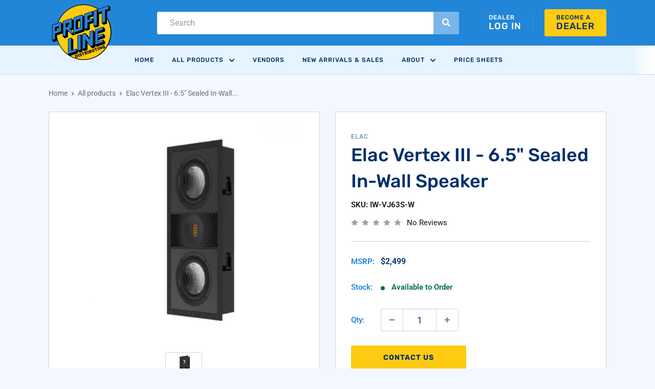

--- FILE ---
content_type: text/html; charset=utf-8
request_url: https://profitlineav.com/products/18770
body_size: 24333
content:
 
       
      
          
      <!-- using block list: off -->
      <!-- current request path:/products/18770 -->
      <!-- shop lock exceptions:none -->
      <!--restricting page: true -->
      <!--shop locking: off -->
      
      
      
       
        
      

      
      

    
     
    
        
      <!doctype html>


<html class="no-js" lang="en">
  <head>
    <meta charset="utf-8">
    <meta name="viewport" content="width=device-width, initial-scale=1.0, height=device-height, minimum-scale=1.0, maximum-scale=5.0">
    <meta name="theme-color" content="#fecb12"><title>Elac Vertex III - 6.5&quot; Sealed In-Wall Speaker
</title><meta name="description" content="Using the same technology and materials as the highly acclaimed Vela speaker line, the Vertex Series III combines the aesthetics of an architectural speaker with the performance and dynamics of the Vela series.  Uses Jet Folded Ribbon Tweeter and  1 x 6” Active &amp;amp; 1 x 6” Passive Crystal Aluminum Sandwich Cones. Sold"><link rel="canonical" href="https://profitlineav.com/products/18770"><link rel="shortcut icon" href="//profitlineav.com/cdn/shop/files/logo_96x96.png?v=1613711937" type="image/png"><link rel="preload" as="style" href="//profitlineav.com/cdn/shop/t/23/assets/theme.css?v=108197747750579294131737676907">
    <link rel="preload" as="script" href="//profitlineav.com/cdn/shop/t/23/assets/theme.min.js?v=133431669569007722081737676907">
    <link rel="preconnect" href="https://cdn.shopify.com">
    <link rel="preconnect" href="https://fonts.shopifycdn.com">
    <link rel="dns-prefetch" href="https://productreviews.shopifycdn.com">
    <link rel="dns-prefetch" href="https://ajax.googleapis.com">
    <link rel="dns-prefetch" href="https://maps.googleapis.com">
    <link rel="dns-prefetch" href="https://maps.gstatic.com">

    <meta property="og:type" content="product">
  <meta property="og:title" content="Elac Vertex III - 6.5&quot; Sealed In-Wall Speaker"><meta property="og:image" content="http://profitlineav.com/cdn/shop/products/media_31a826f5-6e97-4443-b4d6-95641693e1f4.jpg?v=1689717523">
    <meta property="og:image:secure_url" content="https://profitlineav.com/cdn/shop/products/media_31a826f5-6e97-4443-b4d6-95641693e1f4.jpg?v=1689717523">
    <meta property="og:image:width" content="600">
    <meta property="og:image:height" content="600"><meta property="product:price:amount" content="1,000.00">
  <meta property="product:price:currency" content="USD"><meta property="og:description" content="Using the same technology and materials as the highly acclaimed Vela speaker line, the Vertex Series III combines the aesthetics of an architectural speaker with the performance and dynamics of the Vela series.  Uses Jet Folded Ribbon Tweeter and  1 x 6” Active &amp;amp; 1 x 6” Passive Crystal Aluminum Sandwich Cones. Sold"><meta property="og:url" content="https://profitlineav.com/products/18770">
<meta property="og:site_name" content="Profit Line"><meta name="twitter:card" content="summary"><meta name="twitter:title" content="Elac Vertex III - 6.5&quot; Sealed In-Wall Speaker">
  <meta name="twitter:description" content="Using the same technology and materials as the highly acclaimed Vela speaker line, the Vertex Series III combines the aesthetics of an architectural speaker with the performance and dynamics of the Vela series.  Uses Jet Folded Ribbon Tweeter and  1 x 6” Active &amp;amp; 1 x 6” Passive Crystal Aluminum Sandwich Cones. Sold as each.
">
  <meta name="twitter:image" content="https://profitlineav.com/cdn/shop/products/media_31a826f5-6e97-4443-b4d6-95641693e1f4_600x600_crop_center.jpg?v=1689717523">
    <link rel="preload" href="//profitlineav.com/cdn/fonts/rubik/rubik_n5.46f1bf0063ef6b3840ba0b9b71e86033a15b4466.woff2" as="font" type="font/woff2" crossorigin>
<link rel="preload" href="//profitlineav.com/cdn/fonts/roboto/roboto_n4.2019d890f07b1852f56ce63ba45b2db45d852cba.woff2" as="font" type="font/woff2" crossorigin><link rel="preload" href="//profitlineav.com/cdn/fonts/rubik/rubik_i5.19a99c8c803a7eb25104a980b664bd43b48a64b8.woff2" as="font" type="font/woff2" crossorigin><link rel="preload" href="//profitlineav.com/cdn/fonts/rubik/rubik_n4.c2fb67c90aa34ecf8da34fc1da937ee9c0c27942.woff2" as="font" type="font/woff2" crossorigin><link rel="preload" href="//profitlineav.com/cdn/fonts/rubik/rubik_n7.9ddb1ff19ac4667369e1c444a6663062e115e651.woff2" as="font" type="font/woff2" crossorigin><link rel="preload" href="//profitlineav.com/cdn/fonts/roboto/roboto_n7.f38007a10afbbde8976c4056bfe890710d51dec2.woff2" as="font" type="font/woff2" crossorigin><link rel="preload" href="//profitlineav.com/cdn/fonts/roboto/roboto_i4.57ce898ccda22ee84f49e6b57ae302250655e2d4.woff2" as="font" type="font/woff2" crossorigin><link rel="preload" href="//profitlineav.com/cdn/fonts/roboto/roboto_i7.7ccaf9410746f2c53340607c42c43f90a9005937.woff2" as="font" type="font/woff2" crossorigin><link rel="preload" href="//profitlineav.com/cdn/fonts/roboto/roboto_n6.3d305d5382545b48404c304160aadee38c90ef9d.woff2" as="font" type="font/woff2" crossorigin><style>
  @font-face {
  font-family: Rubik;
  font-weight: 500;
  font-style: normal;
  font-display: fallback;
  src: url("//profitlineav.com/cdn/fonts/rubik/rubik_n5.46f1bf0063ef6b3840ba0b9b71e86033a15b4466.woff2") format("woff2"),
       url("//profitlineav.com/cdn/fonts/rubik/rubik_n5.c73c6e4dcc7dfb4852265eb6e0e59860278f8b84.woff") format("woff");
}

  @font-face {
  font-family: Roboto;
  font-weight: 400;
  font-style: normal;
  font-display: fallback;
  src: url("//profitlineav.com/cdn/fonts/roboto/roboto_n4.2019d890f07b1852f56ce63ba45b2db45d852cba.woff2") format("woff2"),
       url("//profitlineav.com/cdn/fonts/roboto/roboto_n4.238690e0007583582327135619c5f7971652fa9d.woff") format("woff");
}

@font-face {
  font-family: Roboto;
  font-weight: 600;
  font-style: normal;
  font-display: fallback;
  src: url("//profitlineav.com/cdn/fonts/roboto/roboto_n6.3d305d5382545b48404c304160aadee38c90ef9d.woff2") format("woff2"),
       url("//profitlineav.com/cdn/fonts/roboto/roboto_n6.bb37be020157f87e181e5489d5e9137ad60c47a2.woff") format("woff");
}

@font-face {
  font-family: Rubik;
  font-weight: 500;
  font-style: italic;
  font-display: fallback;
  src: url("//profitlineav.com/cdn/fonts/rubik/rubik_i5.19a99c8c803a7eb25104a980b664bd43b48a64b8.woff2") format("woff2"),
       url("//profitlineav.com/cdn/fonts/rubik/rubik_i5.db4b713e0bbf7f5de357c310adbf9d63fefcef30.woff") format("woff");
}

  @font-face {
  font-family: Rubik;
  font-weight: 400;
  font-style: normal;
  font-display: fallback;
  src: url("//profitlineav.com/cdn/fonts/rubik/rubik_n4.c2fb67c90aa34ecf8da34fc1da937ee9c0c27942.woff2") format("woff2"),
       url("//profitlineav.com/cdn/fonts/rubik/rubik_n4.d229bd4a6a25ec476a0829a74bf3657a5fd9aa36.woff") format("woff");
}

  @font-face {
  font-family: Rubik;
  font-weight: 700;
  font-style: normal;
  font-display: fallback;
  src: url("//profitlineav.com/cdn/fonts/rubik/rubik_n7.9ddb1ff19ac4667369e1c444a6663062e115e651.woff2") format("woff2"),
       url("//profitlineav.com/cdn/fonts/rubik/rubik_n7.2f2815a4763d5118fdb49ad25ccceea3eafcae92.woff") format("woff");
}


  @font-face {
  font-family: Roboto;
  font-weight: 700;
  font-style: normal;
  font-display: fallback;
  src: url("//profitlineav.com/cdn/fonts/roboto/roboto_n7.f38007a10afbbde8976c4056bfe890710d51dec2.woff2") format("woff2"),
       url("//profitlineav.com/cdn/fonts/roboto/roboto_n7.94bfdd3e80c7be00e128703d245c207769d763f9.woff") format("woff");
}

  @font-face {
  font-family: Roboto;
  font-weight: 400;
  font-style: italic;
  font-display: fallback;
  src: url("//profitlineav.com/cdn/fonts/roboto/roboto_i4.57ce898ccda22ee84f49e6b57ae302250655e2d4.woff2") format("woff2"),
       url("//profitlineav.com/cdn/fonts/roboto/roboto_i4.b21f3bd061cbcb83b824ae8c7671a82587b264bf.woff") format("woff");
}

  @font-face {
  font-family: Roboto;
  font-weight: 700;
  font-style: italic;
  font-display: fallback;
  src: url("//profitlineav.com/cdn/fonts/roboto/roboto_i7.7ccaf9410746f2c53340607c42c43f90a9005937.woff2") format("woff2"),
       url("//profitlineav.com/cdn/fonts/roboto/roboto_i7.49ec21cdd7148292bffea74c62c0df6e93551516.woff") format("woff");
}


  :root {
    --default-text-font-size : 15px;
    --base-text-font-size    : 16px;
    --heading-font-family    : Rubik, sans-serif;
    --heading-font-weight    : 500;
    --heading-font-style     : normal;
    --text-font-family       : Roboto, sans-serif;
    --text-font-weight       : 400;
    --text-font-style        : normal;
    --text-font-bolder-weight: 600;
    --text-link-decoration   : underline;

    --text-color               : #141414;
    --text-color-rgb           : 20, 20, 20;
    --heading-color            : #002f6c;
    --border-color             : #ccd5e2;
    --border-color-rgb         : 204, 213, 226;
    --form-border-color        : #bcc8d9;
    --accent-color             : #fecb12;
    --accent-color-rgb         : 254, 203, 18;
    --link-color               : #00badb;
    --link-color-hover         : #00798e;
    --background               : #f3f7ff;
    --secondary-background     : #ffffff;
    --secondary-background-rgb : 255, 255, 255;
    --accent-background        : rgba(254, 203, 18, 0.08);

    --input-background: #ffffff;

    --error-color       : #ff0000;
    --error-background  : rgba(255, 0, 0, 0.07);
    --success-color     : #00aa00;
    --success-background: rgba(0, 170, 0, 0.11);

    --primary-button-background      : #fecb12;
    --primary-button-background-rgb  : 254, 203, 18;
    --primary-button-text-color      : #002f6c;
    --secondary-button-background    : #1e2d7d;
    --secondary-button-background-rgb: 30, 45, 125;
    --secondary-button-text-color    : #ffffff;

    --header-background      : #2286d8;
    --header-text-color      : #ffffff;
    --header-light-text-color: #a3afef;
    --header-border-color    : rgba(163, 175, 239, 0.3);
    --header-accent-color    : #7ab6e8;

    --footer-background-color:    #15263e;
    --footer-heading-text-color:  #2286d8;
    --footer-body-text-color:     #737d8b;
    --footer-accent-color:        #ffffff;
    --footer-accent-color-rgb:    255, 255, 255;
    --footer-border:              none;
    --footer-aside-background-color:        #1c2230;
    
    --flickity-arrow-color: #8b9fbd;--product-on-sale-accent           : #ee0000;
    --product-on-sale-accent-rgb       : 238, 0, 0;
    --product-on-sale-color            : #ffffff;
    --product-in-stock-color           : #008a00;
    --product-low-stock-color          : #ee0000;
    --product-sold-out-color           : #8a9297;
    --product-custom-label-1-background: #008a00;
    --product-custom-label-1-color     : #ffffff;
    --product-custom-label-2-background: #00a500;
    --product-custom-label-2-color     : #ffffff;
    --product-review-star-color        : #ffbd00;

    --mobile-container-gutter : 20px;
    --desktop-container-gutter: 40px;

		--section-action-link-color: #2286d8;

		--collection-item-title-color: #141414;
  }
</style>

<script>
  // IE11 does not have support for CSS variables, so we have to polyfill them
  if (!(((window || {}).CSS || {}).supports && window.CSS.supports('(--a: 0)'))) {
    const script = document.createElement('script');
    script.type = 'text/javascript';
    script.src = 'https://cdn.jsdelivr.net/npm/css-vars-ponyfill@2';
    script.onload = function() {
      cssVars({});
    };

    document.getElementsByTagName('head')[0].appendChild(script);
  }
</script>


    <script>window.performance && window.performance.mark && window.performance.mark('shopify.content_for_header.start');</script><meta id="shopify-digital-wallet" name="shopify-digital-wallet" content="/26777354415/digital_wallets/dialog">
<link rel="alternate" type="application/json+oembed" href="https://profitlineav.com/products/18770.oembed">
<script async="async" src="/checkouts/internal/preloads.js?locale=en-US"></script>
<script id="shopify-features" type="application/json">{"accessToken":"6eb1a037127bd4e9df23729696ffe7c1","betas":["rich-media-storefront-analytics"],"domain":"profitlineav.com","predictiveSearch":true,"shopId":26777354415,"locale":"en"}</script>
<script>var Shopify = Shopify || {};
Shopify.shop = "profitlinedistributing.myshopify.com";
Shopify.locale = "en";
Shopify.currency = {"active":"USD","rate":"1.0"};
Shopify.country = "US";
Shopify.theme = {"name":"archive","id":141664583855,"schema_name":"Warehouse","schema_version":"1.13.0","theme_store_id":null,"role":"main"};
Shopify.theme.handle = "null";
Shopify.theme.style = {"id":null,"handle":null};
Shopify.cdnHost = "profitlineav.com/cdn";
Shopify.routes = Shopify.routes || {};
Shopify.routes.root = "/";</script>
<script type="module">!function(o){(o.Shopify=o.Shopify||{}).modules=!0}(window);</script>
<script>!function(o){function n(){var o=[];function n(){o.push(Array.prototype.slice.apply(arguments))}return n.q=o,n}var t=o.Shopify=o.Shopify||{};t.loadFeatures=n(),t.autoloadFeatures=n()}(window);</script>
<script id="shop-js-analytics" type="application/json">{"pageType":"product"}</script>
<script defer="defer" async type="module" src="//profitlineav.com/cdn/shopifycloud/shop-js/modules/v2/client.init-shop-cart-sync_BdyHc3Nr.en.esm.js"></script>
<script defer="defer" async type="module" src="//profitlineav.com/cdn/shopifycloud/shop-js/modules/v2/chunk.common_Daul8nwZ.esm.js"></script>
<script type="module">
  await import("//profitlineav.com/cdn/shopifycloud/shop-js/modules/v2/client.init-shop-cart-sync_BdyHc3Nr.en.esm.js");
await import("//profitlineav.com/cdn/shopifycloud/shop-js/modules/v2/chunk.common_Daul8nwZ.esm.js");

  window.Shopify.SignInWithShop?.initShopCartSync?.({"fedCMEnabled":true,"windoidEnabled":true});

</script>
<script>(function() {
  var isLoaded = false;
  function asyncLoad() {
    if (isLoaded) return;
    isLoaded = true;
    var urls = ["https:\/\/static.dla.group\/dm-timer.js?shop=profitlinedistributing.myshopify.com","https:\/\/chimpstatic.com\/mcjs-connected\/js\/users\/1de9b6db38ff2064128d7cd26\/58dd8a583d6565b3f983f542c.js?shop=profitlinedistributing.myshopify.com"];
    for (var i = 0; i < urls.length; i++) {
      var s = document.createElement('script');
      s.type = 'text/javascript';
      s.async = true;
      s.src = urls[i];
      var x = document.getElementsByTagName('script')[0];
      x.parentNode.insertBefore(s, x);
    }
  };
  if(window.attachEvent) {
    window.attachEvent('onload', asyncLoad);
  } else {
    window.addEventListener('load', asyncLoad, false);
  }
})();</script>
<script id="__st">var __st={"a":26777354415,"offset":-28800,"reqid":"ffc6b479-5a27-416f-bcae-37bc7aa0f1c0-1768966491","pageurl":"profitlineav.com\/products\/18770","u":"a816e36237fe","p":"product","rtyp":"product","rid":7583900926127};</script>
<script>window.ShopifyPaypalV4VisibilityTracking = true;</script>
<script id="captcha-bootstrap">!function(){'use strict';const t='contact',e='account',n='new_comment',o=[[t,t],['blogs',n],['comments',n],[t,'customer']],c=[[e,'customer_login'],[e,'guest_login'],[e,'recover_customer_password'],[e,'create_customer']],r=t=>t.map((([t,e])=>`form[action*='/${t}']:not([data-nocaptcha='true']) input[name='form_type'][value='${e}']`)).join(','),a=t=>()=>t?[...document.querySelectorAll(t)].map((t=>t.form)):[];function s(){const t=[...o],e=r(t);return a(e)}const i='password',u='form_key',d=['recaptcha-v3-token','g-recaptcha-response','h-captcha-response',i],f=()=>{try{return window.sessionStorage}catch{return}},m='__shopify_v',_=t=>t.elements[u];function p(t,e,n=!1){try{const o=window.sessionStorage,c=JSON.parse(o.getItem(e)),{data:r}=function(t){const{data:e,action:n}=t;return t[m]||n?{data:e,action:n}:{data:t,action:n}}(c);for(const[e,n]of Object.entries(r))t.elements[e]&&(t.elements[e].value=n);n&&o.removeItem(e)}catch(o){console.error('form repopulation failed',{error:o})}}const l='form_type',E='cptcha';function T(t){t.dataset[E]=!0}const w=window,h=w.document,L='Shopify',v='ce_forms',y='captcha';let A=!1;((t,e)=>{const n=(g='f06e6c50-85a8-45c8-87d0-21a2b65856fe',I='https://cdn.shopify.com/shopifycloud/storefront-forms-hcaptcha/ce_storefront_forms_captcha_hcaptcha.v1.5.2.iife.js',D={infoText:'Protected by hCaptcha',privacyText:'Privacy',termsText:'Terms'},(t,e,n)=>{const o=w[L][v],c=o.bindForm;if(c)return c(t,g,e,D).then(n);var r;o.q.push([[t,g,e,D],n]),r=I,A||(h.body.append(Object.assign(h.createElement('script'),{id:'captcha-provider',async:!0,src:r})),A=!0)});var g,I,D;w[L]=w[L]||{},w[L][v]=w[L][v]||{},w[L][v].q=[],w[L][y]=w[L][y]||{},w[L][y].protect=function(t,e){n(t,void 0,e),T(t)},Object.freeze(w[L][y]),function(t,e,n,w,h,L){const[v,y,A,g]=function(t,e,n){const i=e?o:[],u=t?c:[],d=[...i,...u],f=r(d),m=r(i),_=r(d.filter((([t,e])=>n.includes(e))));return[a(f),a(m),a(_),s()]}(w,h,L),I=t=>{const e=t.target;return e instanceof HTMLFormElement?e:e&&e.form},D=t=>v().includes(t);t.addEventListener('submit',(t=>{const e=I(t);if(!e)return;const n=D(e)&&!e.dataset.hcaptchaBound&&!e.dataset.recaptchaBound,o=_(e),c=g().includes(e)&&(!o||!o.value);(n||c)&&t.preventDefault(),c&&!n&&(function(t){try{if(!f())return;!function(t){const e=f();if(!e)return;const n=_(t);if(!n)return;const o=n.value;o&&e.removeItem(o)}(t);const e=Array.from(Array(32),(()=>Math.random().toString(36)[2])).join('');!function(t,e){_(t)||t.append(Object.assign(document.createElement('input'),{type:'hidden',name:u})),t.elements[u].value=e}(t,e),function(t,e){const n=f();if(!n)return;const o=[...t.querySelectorAll(`input[type='${i}']`)].map((({name:t})=>t)),c=[...d,...o],r={};for(const[a,s]of new FormData(t).entries())c.includes(a)||(r[a]=s);n.setItem(e,JSON.stringify({[m]:1,action:t.action,data:r}))}(t,e)}catch(e){console.error('failed to persist form',e)}}(e),e.submit())}));const S=(t,e)=>{t&&!t.dataset[E]&&(n(t,e.some((e=>e===t))),T(t))};for(const o of['focusin','change'])t.addEventListener(o,(t=>{const e=I(t);D(e)&&S(e,y())}));const B=e.get('form_key'),M=e.get(l),P=B&&M;t.addEventListener('DOMContentLoaded',(()=>{const t=y();if(P)for(const e of t)e.elements[l].value===M&&p(e,B);[...new Set([...A(),...v().filter((t=>'true'===t.dataset.shopifyCaptcha))])].forEach((e=>S(e,t)))}))}(h,new URLSearchParams(w.location.search),n,t,e,['guest_login'])})(!0,!0)}();</script>
<script integrity="sha256-4kQ18oKyAcykRKYeNunJcIwy7WH5gtpwJnB7kiuLZ1E=" data-source-attribution="shopify.loadfeatures" defer="defer" src="//profitlineav.com/cdn/shopifycloud/storefront/assets/storefront/load_feature-a0a9edcb.js" crossorigin="anonymous"></script>
<script data-source-attribution="shopify.dynamic_checkout.dynamic.init">var Shopify=Shopify||{};Shopify.PaymentButton=Shopify.PaymentButton||{isStorefrontPortableWallets:!0,init:function(){window.Shopify.PaymentButton.init=function(){};var t=document.createElement("script");t.src="https://profitlineav.com/cdn/shopifycloud/portable-wallets/latest/portable-wallets.en.js",t.type="module",document.head.appendChild(t)}};
</script>
<script data-source-attribution="shopify.dynamic_checkout.buyer_consent">
  function portableWalletsHideBuyerConsent(e){var t=document.getElementById("shopify-buyer-consent"),n=document.getElementById("shopify-subscription-policy-button");t&&n&&(t.classList.add("hidden"),t.setAttribute("aria-hidden","true"),n.removeEventListener("click",e))}function portableWalletsShowBuyerConsent(e){var t=document.getElementById("shopify-buyer-consent"),n=document.getElementById("shopify-subscription-policy-button");t&&n&&(t.classList.remove("hidden"),t.removeAttribute("aria-hidden"),n.addEventListener("click",e))}window.Shopify?.PaymentButton&&(window.Shopify.PaymentButton.hideBuyerConsent=portableWalletsHideBuyerConsent,window.Shopify.PaymentButton.showBuyerConsent=portableWalletsShowBuyerConsent);
</script>
<script data-source-attribution="shopify.dynamic_checkout.cart.bootstrap">document.addEventListener("DOMContentLoaded",(function(){function t(){return document.querySelector("shopify-accelerated-checkout-cart, shopify-accelerated-checkout")}if(t())Shopify.PaymentButton.init();else{new MutationObserver((function(e,n){t()&&(Shopify.PaymentButton.init(),n.disconnect())})).observe(document.body,{childList:!0,subtree:!0})}}));
</script>

<script>window.performance && window.performance.mark && window.performance.mark('shopify.content_for_header.end');</script>

    <link rel="stylesheet" href="//profitlineav.com/cdn/shop/t/23/assets/theme.css?v=108197747750579294131737676907">

    
  <script type="application/ld+json">
  {
    "@context": "http://schema.org",
    "@type": "Product",
    "offers": [{
          "@type": "Offer",
          "name": "Default Title",
          "availability":"https://schema.org/InStock",
          "price": 1000.0,
          "priceCurrency": "USD",
          "priceValidUntil": "2026-01-30","sku": "IW-VJ63S-W","url": "/products/18770?variant=42657163542703"
        }
],
    "brand": {
      "name": "Elac"
    },
    "name": "Elac Vertex III - 6.5\" Sealed In-Wall Speaker",
    "description": "Using the same technology and materials as the highly acclaimed Vela speaker line, the Vertex Series III combines the aesthetics of an architectural speaker with the performance and dynamics of the Vela series.  Uses Jet Folded Ribbon Tweeter and  1 x 6” Active \u0026amp; 1 x 6” Passive Crystal Aluminum Sandwich Cones. Sold as each.\n",
    "category": "Speakers \u0026 Subwoofers",
    "url": "/products/18770",
    "sku": "IW-VJ63S-W",
    "image": {
      "@type": "ImageObject",
      "url": "https://profitlineav.com/cdn/shop/products/media_31a826f5-6e97-4443-b4d6-95641693e1f4_1024x.jpg?v=1689717523",
      "image": "https://profitlineav.com/cdn/shop/products/media_31a826f5-6e97-4443-b4d6-95641693e1f4_1024x.jpg?v=1689717523",
      "name": "Elac Vertex III - 6.5\" Sealed In-Wall Speaker",
      "width": "1024",
      "height": "1024"
    }
  }
  </script>



  <script type="application/ld+json">
  {
    "@context": "http://schema.org",
    "@type": "BreadcrumbList",
  "itemListElement": [{
      "@type": "ListItem",
      "position": 1,
      "name": "Home",
      "item": "https://profitlineav.com"
    },{
          "@type": "ListItem",
          "position": 2,
          "name": "Elac Vertex III - 6.5\" Sealed In-Wall Speaker",
          "item": "https://profitlineav.com/products/18770"
        }]
  }
  </script>


    <script>
      // This allows to expose several variables to the global scope, to be used in scripts
      window.theme = {
        pageType: "product",
        cartCount: 0,
        moneyFormat: "${{amount}}",
        moneyWithCurrencyFormat: "${{amount}} USD",
        showDiscount: false,
        discountMode: "saving",
        searchMode: "product,article",
        cartType: "drawer"
      };

      window.routes = {
        rootUrl: "\/",
        cartUrl: "\/cart",
        cartAddUrl: "\/cart\/add",
        cartChangeUrl: "\/cart\/change",
        searchUrl: "\/search",
        productRecommendationsUrl: "\/recommendations\/products"
      };

      window.languages = {
        productRegularPrice: "Regular price",
        productSalePrice: "Sale price",
        collectionOnSaleLabel: "Save {{savings}}",
        productFormUnavailable: "Unavailable",
        productFormAddToCart: "Add to cart",
        productFormSoldOut: "Special Order Only",
        productAdded: "Product has been added to your cart",
        shippingEstimatorNoResults: "No shipping could be found for your address.",
        shippingEstimatorOneResult: "There is one shipping rate for your address:",
        shippingEstimatorMultipleResults: "There are {{count}} shipping rates for your address:",
        shippingEstimatorErrors: "There are some errors:"
      };

      window.lazySizesConfig = {
        loadHidden: false,
        hFac: 0.8,
        expFactor: 3,
        customMedia: {
          '--phone': '(max-width: 640px)',
          '--tablet': '(min-width: 641px) and (max-width: 1023px)',
          '--lap': '(min-width: 1024px)'
        }
      };

      document.documentElement.className = document.documentElement.className.replace('no-js', 'js');
    </script><script src="//profitlineav.com/cdn/shop/t/23/assets/theme.min.js?v=133431669569007722081737676907" defer></script>
    <script src="//profitlineav.com/cdn/shop/t/23/assets/custom.js?v=90373254691674712701737676907" defer></script><script>
        (function () {
          window.onpageshow = function() {
            // We force re-freshing the cart content onpageshow, as most browsers will serve a cache copy when hitting the
            // back button, which cause staled data
            document.documentElement.dispatchEvent(new CustomEvent('cart:refresh', {
              bubbles: true,
              detail: {scrollToTop: false}
            }));
          };
        })();
      </script><!-- Font Awesome -->
	<script src="https://kit.fontawesome.com/9609c5d56c.js" crossorigin="anonymous"></script>
  <link href="https://monorail-edge.shopifysvc.com" rel="dns-prefetch">
<script>(function(){if ("sendBeacon" in navigator && "performance" in window) {try {var session_token_from_headers = performance.getEntriesByType('navigation')[0].serverTiming.find(x => x.name == '_s').description;} catch {var session_token_from_headers = undefined;}var session_cookie_matches = document.cookie.match(/_shopify_s=([^;]*)/);var session_token_from_cookie = session_cookie_matches && session_cookie_matches.length === 2 ? session_cookie_matches[1] : "";var session_token = session_token_from_headers || session_token_from_cookie || "";function handle_abandonment_event(e) {var entries = performance.getEntries().filter(function(entry) {return /monorail-edge.shopifysvc.com/.test(entry.name);});if (!window.abandonment_tracked && entries.length === 0) {window.abandonment_tracked = true;var currentMs = Date.now();var navigation_start = performance.timing.navigationStart;var payload = {shop_id: 26777354415,url: window.location.href,navigation_start,duration: currentMs - navigation_start,session_token,page_type: "product"};window.navigator.sendBeacon("https://monorail-edge.shopifysvc.com/v1/produce", JSON.stringify({schema_id: "online_store_buyer_site_abandonment/1.1",payload: payload,metadata: {event_created_at_ms: currentMs,event_sent_at_ms: currentMs}}));}}window.addEventListener('pagehide', handle_abandonment_event);}}());</script>
<script id="web-pixels-manager-setup">(function e(e,d,r,n,o){if(void 0===o&&(o={}),!Boolean(null===(a=null===(i=window.Shopify)||void 0===i?void 0:i.analytics)||void 0===a?void 0:a.replayQueue)){var i,a;window.Shopify=window.Shopify||{};var t=window.Shopify;t.analytics=t.analytics||{};var s=t.analytics;s.replayQueue=[],s.publish=function(e,d,r){return s.replayQueue.push([e,d,r]),!0};try{self.performance.mark("wpm:start")}catch(e){}var l=function(){var e={modern:/Edge?\/(1{2}[4-9]|1[2-9]\d|[2-9]\d{2}|\d{4,})\.\d+(\.\d+|)|Firefox\/(1{2}[4-9]|1[2-9]\d|[2-9]\d{2}|\d{4,})\.\d+(\.\d+|)|Chrom(ium|e)\/(9{2}|\d{3,})\.\d+(\.\d+|)|(Maci|X1{2}).+ Version\/(15\.\d+|(1[6-9]|[2-9]\d|\d{3,})\.\d+)([,.]\d+|)( \(\w+\)|)( Mobile\/\w+|) Safari\/|Chrome.+OPR\/(9{2}|\d{3,})\.\d+\.\d+|(CPU[ +]OS|iPhone[ +]OS|CPU[ +]iPhone|CPU IPhone OS|CPU iPad OS)[ +]+(15[._]\d+|(1[6-9]|[2-9]\d|\d{3,})[._]\d+)([._]\d+|)|Android:?[ /-](13[3-9]|1[4-9]\d|[2-9]\d{2}|\d{4,})(\.\d+|)(\.\d+|)|Android.+Firefox\/(13[5-9]|1[4-9]\d|[2-9]\d{2}|\d{4,})\.\d+(\.\d+|)|Android.+Chrom(ium|e)\/(13[3-9]|1[4-9]\d|[2-9]\d{2}|\d{4,})\.\d+(\.\d+|)|SamsungBrowser\/([2-9]\d|\d{3,})\.\d+/,legacy:/Edge?\/(1[6-9]|[2-9]\d|\d{3,})\.\d+(\.\d+|)|Firefox\/(5[4-9]|[6-9]\d|\d{3,})\.\d+(\.\d+|)|Chrom(ium|e)\/(5[1-9]|[6-9]\d|\d{3,})\.\d+(\.\d+|)([\d.]+$|.*Safari\/(?![\d.]+ Edge\/[\d.]+$))|(Maci|X1{2}).+ Version\/(10\.\d+|(1[1-9]|[2-9]\d|\d{3,})\.\d+)([,.]\d+|)( \(\w+\)|)( Mobile\/\w+|) Safari\/|Chrome.+OPR\/(3[89]|[4-9]\d|\d{3,})\.\d+\.\d+|(CPU[ +]OS|iPhone[ +]OS|CPU[ +]iPhone|CPU IPhone OS|CPU iPad OS)[ +]+(10[._]\d+|(1[1-9]|[2-9]\d|\d{3,})[._]\d+)([._]\d+|)|Android:?[ /-](13[3-9]|1[4-9]\d|[2-9]\d{2}|\d{4,})(\.\d+|)(\.\d+|)|Mobile Safari.+OPR\/([89]\d|\d{3,})\.\d+\.\d+|Android.+Firefox\/(13[5-9]|1[4-9]\d|[2-9]\d{2}|\d{4,})\.\d+(\.\d+|)|Android.+Chrom(ium|e)\/(13[3-9]|1[4-9]\d|[2-9]\d{2}|\d{4,})\.\d+(\.\d+|)|Android.+(UC? ?Browser|UCWEB|U3)[ /]?(15\.([5-9]|\d{2,})|(1[6-9]|[2-9]\d|\d{3,})\.\d+)\.\d+|SamsungBrowser\/(5\.\d+|([6-9]|\d{2,})\.\d+)|Android.+MQ{2}Browser\/(14(\.(9|\d{2,})|)|(1[5-9]|[2-9]\d|\d{3,})(\.\d+|))(\.\d+|)|K[Aa][Ii]OS\/(3\.\d+|([4-9]|\d{2,})\.\d+)(\.\d+|)/},d=e.modern,r=e.legacy,n=navigator.userAgent;return n.match(d)?"modern":n.match(r)?"legacy":"unknown"}(),u="modern"===l?"modern":"legacy",c=(null!=n?n:{modern:"",legacy:""})[u],f=function(e){return[e.baseUrl,"/wpm","/b",e.hashVersion,"modern"===e.buildTarget?"m":"l",".js"].join("")}({baseUrl:d,hashVersion:r,buildTarget:u}),m=function(e){var d=e.version,r=e.bundleTarget,n=e.surface,o=e.pageUrl,i=e.monorailEndpoint;return{emit:function(e){var a=e.status,t=e.errorMsg,s=(new Date).getTime(),l=JSON.stringify({metadata:{event_sent_at_ms:s},events:[{schema_id:"web_pixels_manager_load/3.1",payload:{version:d,bundle_target:r,page_url:o,status:a,surface:n,error_msg:t},metadata:{event_created_at_ms:s}}]});if(!i)return console&&console.warn&&console.warn("[Web Pixels Manager] No Monorail endpoint provided, skipping logging."),!1;try{return self.navigator.sendBeacon.bind(self.navigator)(i,l)}catch(e){}var u=new XMLHttpRequest;try{return u.open("POST",i,!0),u.setRequestHeader("Content-Type","text/plain"),u.send(l),!0}catch(e){return console&&console.warn&&console.warn("[Web Pixels Manager] Got an unhandled error while logging to Monorail."),!1}}}}({version:r,bundleTarget:l,surface:e.surface,pageUrl:self.location.href,monorailEndpoint:e.monorailEndpoint});try{o.browserTarget=l,function(e){var d=e.src,r=e.async,n=void 0===r||r,o=e.onload,i=e.onerror,a=e.sri,t=e.scriptDataAttributes,s=void 0===t?{}:t,l=document.createElement("script"),u=document.querySelector("head"),c=document.querySelector("body");if(l.async=n,l.src=d,a&&(l.integrity=a,l.crossOrigin="anonymous"),s)for(var f in s)if(Object.prototype.hasOwnProperty.call(s,f))try{l.dataset[f]=s[f]}catch(e){}if(o&&l.addEventListener("load",o),i&&l.addEventListener("error",i),u)u.appendChild(l);else{if(!c)throw new Error("Did not find a head or body element to append the script");c.appendChild(l)}}({src:f,async:!0,onload:function(){if(!function(){var e,d;return Boolean(null===(d=null===(e=window.Shopify)||void 0===e?void 0:e.analytics)||void 0===d?void 0:d.initialized)}()){var d=window.webPixelsManager.init(e)||void 0;if(d){var r=window.Shopify.analytics;r.replayQueue.forEach((function(e){var r=e[0],n=e[1],o=e[2];d.publishCustomEvent(r,n,o)})),r.replayQueue=[],r.publish=d.publishCustomEvent,r.visitor=d.visitor,r.initialized=!0}}},onerror:function(){return m.emit({status:"failed",errorMsg:"".concat(f," has failed to load")})},sri:function(e){var d=/^sha384-[A-Za-z0-9+/=]+$/;return"string"==typeof e&&d.test(e)}(c)?c:"",scriptDataAttributes:o}),m.emit({status:"loading"})}catch(e){m.emit({status:"failed",errorMsg:(null==e?void 0:e.message)||"Unknown error"})}}})({shopId: 26777354415,storefrontBaseUrl: "https://profitlineav.com",extensionsBaseUrl: "https://extensions.shopifycdn.com/cdn/shopifycloud/web-pixels-manager",monorailEndpoint: "https://monorail-edge.shopifysvc.com/unstable/produce_batch",surface: "storefront-renderer",enabledBetaFlags: ["2dca8a86"],webPixelsConfigList: [{"id":"shopify-app-pixel","configuration":"{}","eventPayloadVersion":"v1","runtimeContext":"STRICT","scriptVersion":"0450","apiClientId":"shopify-pixel","type":"APP","privacyPurposes":["ANALYTICS","MARKETING"]},{"id":"shopify-custom-pixel","eventPayloadVersion":"v1","runtimeContext":"LAX","scriptVersion":"0450","apiClientId":"shopify-pixel","type":"CUSTOM","privacyPurposes":["ANALYTICS","MARKETING"]}],isMerchantRequest: false,initData: {"shop":{"name":"Profit Line","paymentSettings":{"currencyCode":"USD"},"myshopifyDomain":"profitlinedistributing.myshopify.com","countryCode":"US","storefrontUrl":"https:\/\/profitlineav.com"},"customer":null,"cart":null,"checkout":null,"productVariants":[{"price":{"amount":1000.0,"currencyCode":"USD"},"product":{"title":"Elac Vertex III - 6.5\" Sealed In-Wall Speaker","vendor":"Elac","id":"7583900926127","untranslatedTitle":"Elac Vertex III - 6.5\" Sealed In-Wall Speaker","url":"\/products\/18770","type":"Speakers \u0026 Subwoofers"},"id":"42657163542703","image":{"src":"\/\/profitlineav.com\/cdn\/shop\/products\/media_31a826f5-6e97-4443-b4d6-95641693e1f4.jpg?v=1689717523"},"sku":"IW-VJ63S-W","title":"Default Title","untranslatedTitle":"Default Title"}],"purchasingCompany":null},},"https://profitlineav.com/cdn","fcfee988w5aeb613cpc8e4bc33m6693e112",{"modern":"","legacy":""},{"shopId":"26777354415","storefrontBaseUrl":"https:\/\/profitlineav.com","extensionBaseUrl":"https:\/\/extensions.shopifycdn.com\/cdn\/shopifycloud\/web-pixels-manager","surface":"storefront-renderer","enabledBetaFlags":"[\"2dca8a86\"]","isMerchantRequest":"false","hashVersion":"fcfee988w5aeb613cpc8e4bc33m6693e112","publish":"custom","events":"[[\"page_viewed\",{}],[\"product_viewed\",{\"productVariant\":{\"price\":{\"amount\":1000.0,\"currencyCode\":\"USD\"},\"product\":{\"title\":\"Elac Vertex III - 6.5\\\" Sealed In-Wall Speaker\",\"vendor\":\"Elac\",\"id\":\"7583900926127\",\"untranslatedTitle\":\"Elac Vertex III - 6.5\\\" Sealed In-Wall Speaker\",\"url\":\"\/products\/18770\",\"type\":\"Speakers \u0026 Subwoofers\"},\"id\":\"42657163542703\",\"image\":{\"src\":\"\/\/profitlineav.com\/cdn\/shop\/products\/media_31a826f5-6e97-4443-b4d6-95641693e1f4.jpg?v=1689717523\"},\"sku\":\"IW-VJ63S-W\",\"title\":\"Default Title\",\"untranslatedTitle\":\"Default Title\"}}]]"});</script><script>
  window.ShopifyAnalytics = window.ShopifyAnalytics || {};
  window.ShopifyAnalytics.meta = window.ShopifyAnalytics.meta || {};
  window.ShopifyAnalytics.meta.currency = 'USD';
  var meta = {"product":{"id":7583900926127,"gid":"gid:\/\/shopify\/Product\/7583900926127","vendor":"Elac","type":"Speakers \u0026 Subwoofers","handle":"18770","variants":[{"id":42657163542703,"price":100000,"name":"Elac Vertex III - 6.5\" Sealed In-Wall Speaker","public_title":null,"sku":"IW-VJ63S-W"}],"remote":false},"page":{"pageType":"product","resourceType":"product","resourceId":7583900926127,"requestId":"ffc6b479-5a27-416f-bcae-37bc7aa0f1c0-1768966491"}};
  for (var attr in meta) {
    window.ShopifyAnalytics.meta[attr] = meta[attr];
  }
</script>
<script class="analytics">
  (function () {
    var customDocumentWrite = function(content) {
      var jquery = null;

      if (window.jQuery) {
        jquery = window.jQuery;
      } else if (window.Checkout && window.Checkout.$) {
        jquery = window.Checkout.$;
      }

      if (jquery) {
        jquery('body').append(content);
      }
    };

    var hasLoggedConversion = function(token) {
      if (token) {
        return document.cookie.indexOf('loggedConversion=' + token) !== -1;
      }
      return false;
    }

    var setCookieIfConversion = function(token) {
      if (token) {
        var twoMonthsFromNow = new Date(Date.now());
        twoMonthsFromNow.setMonth(twoMonthsFromNow.getMonth() + 2);

        document.cookie = 'loggedConversion=' + token + '; expires=' + twoMonthsFromNow;
      }
    }

    var trekkie = window.ShopifyAnalytics.lib = window.trekkie = window.trekkie || [];
    if (trekkie.integrations) {
      return;
    }
    trekkie.methods = [
      'identify',
      'page',
      'ready',
      'track',
      'trackForm',
      'trackLink'
    ];
    trekkie.factory = function(method) {
      return function() {
        var args = Array.prototype.slice.call(arguments);
        args.unshift(method);
        trekkie.push(args);
        return trekkie;
      };
    };
    for (var i = 0; i < trekkie.methods.length; i++) {
      var key = trekkie.methods[i];
      trekkie[key] = trekkie.factory(key);
    }
    trekkie.load = function(config) {
      trekkie.config = config || {};
      trekkie.config.initialDocumentCookie = document.cookie;
      var first = document.getElementsByTagName('script')[0];
      var script = document.createElement('script');
      script.type = 'text/javascript';
      script.onerror = function(e) {
        var scriptFallback = document.createElement('script');
        scriptFallback.type = 'text/javascript';
        scriptFallback.onerror = function(error) {
                var Monorail = {
      produce: function produce(monorailDomain, schemaId, payload) {
        var currentMs = new Date().getTime();
        var event = {
          schema_id: schemaId,
          payload: payload,
          metadata: {
            event_created_at_ms: currentMs,
            event_sent_at_ms: currentMs
          }
        };
        return Monorail.sendRequest("https://" + monorailDomain + "/v1/produce", JSON.stringify(event));
      },
      sendRequest: function sendRequest(endpointUrl, payload) {
        // Try the sendBeacon API
        if (window && window.navigator && typeof window.navigator.sendBeacon === 'function' && typeof window.Blob === 'function' && !Monorail.isIos12()) {
          var blobData = new window.Blob([payload], {
            type: 'text/plain'
          });

          if (window.navigator.sendBeacon(endpointUrl, blobData)) {
            return true;
          } // sendBeacon was not successful

        } // XHR beacon

        var xhr = new XMLHttpRequest();

        try {
          xhr.open('POST', endpointUrl);
          xhr.setRequestHeader('Content-Type', 'text/plain');
          xhr.send(payload);
        } catch (e) {
          console.log(e);
        }

        return false;
      },
      isIos12: function isIos12() {
        return window.navigator.userAgent.lastIndexOf('iPhone; CPU iPhone OS 12_') !== -1 || window.navigator.userAgent.lastIndexOf('iPad; CPU OS 12_') !== -1;
      }
    };
    Monorail.produce('monorail-edge.shopifysvc.com',
      'trekkie_storefront_load_errors/1.1',
      {shop_id: 26777354415,
      theme_id: 141664583855,
      app_name: "storefront",
      context_url: window.location.href,
      source_url: "//profitlineav.com/cdn/s/trekkie.storefront.cd680fe47e6c39ca5d5df5f0a32d569bc48c0f27.min.js"});

        };
        scriptFallback.async = true;
        scriptFallback.src = '//profitlineav.com/cdn/s/trekkie.storefront.cd680fe47e6c39ca5d5df5f0a32d569bc48c0f27.min.js';
        first.parentNode.insertBefore(scriptFallback, first);
      };
      script.async = true;
      script.src = '//profitlineav.com/cdn/s/trekkie.storefront.cd680fe47e6c39ca5d5df5f0a32d569bc48c0f27.min.js';
      first.parentNode.insertBefore(script, first);
    };
    trekkie.load(
      {"Trekkie":{"appName":"storefront","development":false,"defaultAttributes":{"shopId":26777354415,"isMerchantRequest":null,"themeId":141664583855,"themeCityHash":"5914895120660353105","contentLanguage":"en","currency":"USD","eventMetadataId":"cd6c7168-f4e3-4ed6-81a7-4e75a5ae7264"},"isServerSideCookieWritingEnabled":true,"monorailRegion":"shop_domain","enabledBetaFlags":["65f19447"]},"Session Attribution":{},"S2S":{"facebookCapiEnabled":false,"source":"trekkie-storefront-renderer","apiClientId":580111}}
    );

    var loaded = false;
    trekkie.ready(function() {
      if (loaded) return;
      loaded = true;

      window.ShopifyAnalytics.lib = window.trekkie;

      var originalDocumentWrite = document.write;
      document.write = customDocumentWrite;
      try { window.ShopifyAnalytics.merchantGoogleAnalytics.call(this); } catch(error) {};
      document.write = originalDocumentWrite;

      window.ShopifyAnalytics.lib.page(null,{"pageType":"product","resourceType":"product","resourceId":7583900926127,"requestId":"ffc6b479-5a27-416f-bcae-37bc7aa0f1c0-1768966491","shopifyEmitted":true});

      var match = window.location.pathname.match(/checkouts\/(.+)\/(thank_you|post_purchase)/)
      var token = match? match[1]: undefined;
      if (!hasLoggedConversion(token)) {
        setCookieIfConversion(token);
        window.ShopifyAnalytics.lib.track("Viewed Product",{"currency":"USD","variantId":42657163542703,"productId":7583900926127,"productGid":"gid:\/\/shopify\/Product\/7583900926127","name":"Elac Vertex III - 6.5\" Sealed In-Wall Speaker","price":"1000.00","sku":"IW-VJ63S-W","brand":"Elac","variant":null,"category":"Speakers \u0026 Subwoofers","nonInteraction":true,"remote":false},undefined,undefined,{"shopifyEmitted":true});
      window.ShopifyAnalytics.lib.track("monorail:\/\/trekkie_storefront_viewed_product\/1.1",{"currency":"USD","variantId":42657163542703,"productId":7583900926127,"productGid":"gid:\/\/shopify\/Product\/7583900926127","name":"Elac Vertex III - 6.5\" Sealed In-Wall Speaker","price":"1000.00","sku":"IW-VJ63S-W","brand":"Elac","variant":null,"category":"Speakers \u0026 Subwoofers","nonInteraction":true,"remote":false,"referer":"https:\/\/profitlineav.com\/products\/18770"});
      }
    });


        var eventsListenerScript = document.createElement('script');
        eventsListenerScript.async = true;
        eventsListenerScript.src = "//profitlineav.com/cdn/shopifycloud/storefront/assets/shop_events_listener-3da45d37.js";
        document.getElementsByTagName('head')[0].appendChild(eventsListenerScript);

})();</script>
<script
  defer
  src="https://profitlineav.com/cdn/shopifycloud/perf-kit/shopify-perf-kit-3.0.4.min.js"
  data-application="storefront-renderer"
  data-shop-id="26777354415"
  data-render-region="gcp-us-central1"
  data-page-type="product"
  data-theme-instance-id="141664583855"
  data-theme-name="Warehouse"
  data-theme-version="1.13.0"
  data-monorail-region="shop_domain"
  data-resource-timing-sampling-rate="10"
  data-shs="true"
  data-shs-beacon="true"
  data-shs-export-with-fetch="true"
  data-shs-logs-sample-rate="1"
  data-shs-beacon-endpoint="https://profitlineav.com/api/collect"
></script>
</head>

  <body class="warehouse--v1 features--animate-zoom template-product " data-instant-intensity="viewport">
    <a href="#main" class="visually-hidden skip-to-content">Skip to content</a>
    <span class="loading-bar"></span>

    <div id="shopify-section-announcement-bar" class="shopify-section"></div>
<div id="shopify-section-popups" class="shopify-section"><div data-section-id="popups" data-section-type="popups"></div>

</div>
<div id="shopify-section-header" class="shopify-section shopify-section__header"><style>
  .header__action-item:last-child {
    margin-left: 22px;
  }
  @media only screen and (max-width:999px){
    a.header__action-item-link.header__account-icon.icon-state.hidden-desk {
          padding-right: 0px;
    }
    .header__action-item--condensed-search .header__action-item-link {
      padding-right: 23px;
    }
  }
  @media only screen and (max-width: 768px){
    .header {
      padding: 10px 0;
    }
  }
  @media only screen and (max-width: 467px){
   .header__action-item.header__action-item--condensed-search a {
      padding-right: 0px;
    }
    a.header__action-item-link.header__account-icon.icon-state.hidden-desk {
      padding-left: 40px;
    }
  }
  @media only screen and (max-width: 640px){
    .header__action-item.header__action-item--login a {
      padding-left: 0px;
    }
    .header__action-item.header__action-item--register a {
        padding-left: 0px;
    }
  }
  @media only screen and (max-width: 444px){
    .header__action-item.header__action-item--condensed-search {
      padding-right: 0px;
      padding-left: 0px;
    }
  }
  @media only screen and (max-width: 405px){
    .header__action-item.header__action-item--register {
        margin-left: 0px;
    }
    .header__action-item.header__action-item--register a {
        padding-right: 0px;
    }
  }
</style><section data-section-id="header" data-section-type="header" data-section-settings='{
  "navigationLayout": "inline",
  "desktopOpenTrigger": "hover",
  "useStickyHeader": true
}'>
  <header class="header header--inline " role="banner">
    <div class="container">
      <div class="header__inner"><nav class="header__mobile-nav hidden-lap-and-up">
            <button class="header__mobile-nav-toggle icon-state touch-area" data-action="toggle-menu" aria-expanded="false" aria-haspopup="true" aria-controls="mobile-menu" aria-label="Open menu">
              <span class="icon-state__primary"><svg focusable="false" class="icon icon--hamburger-mobile" viewBox="0 0 20 16" role="presentation">
      <path d="M0 14h20v2H0v-2zM0 0h20v2H0V0zm0 7h20v2H0V7z" fill="currentColor" fill-rule="evenodd"></path>
    </svg></span>
              <span class="icon-state__secondary"><svg focusable="false" class="icon icon--close" viewBox="0 0 19 19" role="presentation">
      <path d="M9.1923882 8.39339828l7.7781745-7.7781746 1.4142136 1.41421357-7.7781746 7.77817459 7.7781746 7.77817456L16.9705627 19l-7.7781745-7.7781746L1.41421356 19 0 17.5857864l7.7781746-7.77817456L0 2.02943725 1.41421356.61522369 9.1923882 8.39339828z" fill="currentColor" fill-rule="evenodd"></path>
    </svg></span>
            </button><div id="mobile-menu" class="mobile-menu" aria-hidden="true"><svg focusable="false" class="icon icon--nav-triangle-borderless" viewBox="0 0 20 9" role="presentation">
      <path d="M.47108938 9c.2694725-.26871321.57077721-.56867841.90388257-.89986354C3.12384116 6.36134886 5.74788116 3.76338565 9.2467995.30653888c.4145057-.4095171 1.0844277-.40860098 1.4977971.00205122L19.4935156 9H.47108938z" fill="#ffffff"></path>
    </svg><div class="mobile-menu__inner">
    <div class="mobile-menu__panel">
      <div class="mobile-menu__section">
        <ul class="mobile-menu__nav" data-type="menu" role="list"><li class="mobile-menu__nav-item"><a href="/" class="mobile-menu__nav-link" data-type="menuitem">Home</a></li><li class="mobile-menu__nav-item"><button class="mobile-menu__nav-link" data-type="menuitem" aria-haspopup="true" aria-expanded="false" aria-controls="mobile-panel-1" data-action="open-panel">All Products<svg focusable="false" class="icon icon--arrow-right" viewBox="0 0 8 12" role="presentation">
      <path stroke="currentColor" stroke-width="2" d="M2 2l4 4-4 4" fill="none" stroke-linecap="square"></path>
    </svg></button></li><li class="mobile-menu__nav-item"><a href="/pages/vendors" class="mobile-menu__nav-link" data-type="menuitem">Vendors</a></li><li class="mobile-menu__nav-item"><a href="/collections/new-arrivals-sales" class="mobile-menu__nav-link" data-type="menuitem">New Arrivals & Sales</a></li><li class="mobile-menu__nav-item"><button class="mobile-menu__nav-link" data-type="menuitem" aria-haspopup="true" aria-expanded="false" aria-controls="mobile-panel-4" data-action="open-panel">About<svg focusable="false" class="icon icon--arrow-right" viewBox="0 0 8 12" role="presentation">
      <path stroke="currentColor" stroke-width="2" d="M2 2l4 4-4 4" fill="none" stroke-linecap="square"></path>
    </svg></button></li><li class="mobile-menu__nav-item"><a href="https://profitlineav.com/pages/price-sheets-internal" class="mobile-menu__nav-link" data-type="menuitem">Price Sheets</a></li></ul>
      </div><div class="mobile-menu__section mobile-menu__section--loose">
          <p class="mobile-menu__section-title heading h5">Need help?</p><div class="mobile-menu__help-wrapper"><svg focusable="false" class="icon icon--bi-phone" viewBox="0 0 24 24" role="presentation">
      <g stroke-width="2" fill="none" fill-rule="evenodd" stroke-linecap="square">
        <path d="M17 15l-3 3-8-8 3-3-5-5-3 3c0 9.941 8.059 18 18 18l3-3-5-5z" stroke="#002f6c"></path>
        <path d="M14 1c4.971 0 9 4.029 9 9m-9-5c2.761 0 5 2.239 5 5" stroke="#fecb12"></path>
      </g>
    </svg><span>Call US &nbsp;</span> <a href="tel:415-884-9393">415-884-9393</a>
            </div><div class="mobile-menu__help-wrapper"><svg focusable="false" class="icon icon--bi-email" viewBox="0 0 22 22" role="presentation">
      <g fill="none" fill-rule="evenodd">
        <path stroke="#fecb12" d="M.916667 10.08333367l3.66666667-2.65833334v4.65849997zm20.1666667 0L17.416667 7.42500033v4.65849997z"></path>
        <path stroke="#002f6c" stroke-width="2" d="M4.58333367 7.42500033L.916667 10.08333367V21.0833337h20.1666667V10.08333367L17.416667 7.42500033"></path>
        <path stroke="#002f6c" stroke-width="2" d="M4.58333367 12.1000003V.916667H17.416667v11.1833333m-16.5-2.01666663L21.0833337 21.0833337m0-11.00000003L11.0000003 15.5833337"></path>
        <path d="M8.25000033 5.50000033h5.49999997M8.25000033 9.166667h5.49999997" stroke="#fecb12" stroke-width="2" stroke-linecap="square"></path>
      </g>
    </svg><a href="mailto:info@profitlineav.com">info@profitlineav.com</a>
            </div></div><div class="mobile-menu__section mobile-menu__section--loose">
          <p class="mobile-menu__section-title heading h5">Follow Us</p><ul class="social-media__item-list social-media__item-list--stack list--unstyled" role="list">
    <li class="social-media__item social-media__item--instagram">
      <a href="https://instagram.com/profitlinedistributing" target="_blank" rel="noopener" aria-label="Follow us on Instagram"><i class="fab fa-instagram"></i>
		
Instagram</a>
    </li>

    

  </ul></div></div><div id="mobile-panel-1" class="mobile-menu__panel is-nested">
          <div class="mobile-menu__section is-sticky">
            <button class="mobile-menu__back-button" data-action="close-panel"><svg focusable="false" class="icon icon--arrow-left" viewBox="0 0 8 12" role="presentation">
      <path stroke="currentColor" stroke-width="2" d="M6 10L2 6l4-4" fill="none" stroke-linecap="square"></path>
    </svg> Back</button>
          </div>

          <div class="mobile-menu__section"><ul class="mobile-menu__nav" data-type="menu" role="list">
                <li class="mobile-menu__nav-item">
                  <a href="/collections/all" class="mobile-menu__nav-link text--strong">All Products</a>
                </li><li class="mobile-menu__nav-item"><a href="/collections/batteries" class="mobile-menu__nav-link" data-type="menuitem">Batteries</a></li><li class="mobile-menu__nav-item"><a href="/collections/bulk-wire" class="mobile-menu__nav-link" data-type="menuitem">Bulk Wire</a></li><li class="mobile-menu__nav-item"><a href="/collections/cables" class="mobile-menu__nav-link" data-type="menuitem">Cables</a></li><li class="mobile-menu__nav-item"><a href="/collections/connectors-adapters-1" class="mobile-menu__nav-link" data-type="menuitem">Connectors & Adapters</a></li><li class="mobile-menu__nav-item"><a href="/collections/distributed-audio" class="mobile-menu__nav-link" data-type="menuitem">Distributed Audio</a></li><li class="mobile-menu__nav-item"><a href="/collections/hdmi" class="mobile-menu__nav-link" data-type="menuitem">HDMI</a></li><li class="mobile-menu__nav-item"><a href="/collections/home-audio-accessories" class="mobile-menu__nav-link" data-type="menuitem">Home Audio Accessories</a></li><li class="mobile-menu__nav-item"><a href="/collections/home-security" class="mobile-menu__nav-link" data-type="menuitem">Home Security</a></li><li class="mobile-menu__nav-item"><a href="/collections/installation-accessories" class="mobile-menu__nav-link" data-type="menuitem">Installation Accessories</a></li><li class="mobile-menu__nav-item"><a href="/collections/lighting" class="mobile-menu__nav-link" data-type="menuitem">Lighting</a></li><li class="mobile-menu__nav-item"><a href="/collections/mounts-stands" class="mobile-menu__nav-link" data-type="menuitem">Mounts & Stands</a></li><li class="mobile-menu__nav-item"><a href="/collections/networking" class="mobile-menu__nav-link" data-type="menuitem">Networking</a></li><li class="mobile-menu__nav-item"><a href="/collections/power" class="mobile-menu__nav-link" data-type="menuitem">Power</a></li><li class="mobile-menu__nav-item"><a href="/collections/racks" class="mobile-menu__nav-link" data-type="menuitem">Racks</a></li><li class="mobile-menu__nav-item"><a href="/collections/receivers-components" class="mobile-menu__nav-link" data-type="menuitem">Receivers & Components</a></li><li class="mobile-menu__nav-item"><a href="/collections/remote-controls" class="mobile-menu__nav-link" data-type="menuitem">Remote Controls</a></li><li class="mobile-menu__nav-item"><a href="/collections/remote-monitoring" class="mobile-menu__nav-link" data-type="menuitem">Remote Monitoring</a></li><li class="mobile-menu__nav-item"><a href="/collections/shades" class="mobile-menu__nav-link" data-type="menuitem">Shades</a></li><li class="mobile-menu__nav-item"><a href="/collections/speakers-subwoofers" class="mobile-menu__nav-link" data-type="menuitem">Speakers & Subwoofers</a></li><li class="mobile-menu__nav-item"><a href="/collections/structured-wiring" class="mobile-menu__nav-link" data-type="menuitem">Structured Wiring</a></li><li class="mobile-menu__nav-item"><a href="/collections/tvs-1" class="mobile-menu__nav-link" data-type="menuitem">TV's</a></li><li class="mobile-menu__nav-item"><a href="/collections/video" class="mobile-menu__nav-link" data-type="menuitem">Video</a></li></ul></div>
        </div><div id="mobile-panel-4" class="mobile-menu__panel is-nested">
          <div class="mobile-menu__section is-sticky">
            <button class="mobile-menu__back-button" data-action="close-panel"><svg focusable="false" class="icon icon--arrow-left" viewBox="0 0 8 12" role="presentation">
      <path stroke="currentColor" stroke-width="2" d="M6 10L2 6l4-4" fill="none" stroke-linecap="square"></path>
    </svg> Back</button>
          </div>

          <div class="mobile-menu__section"><ul class="mobile-menu__nav" data-type="menu" role="list">
                <li class="mobile-menu__nav-item">
                  <a href="/pages/who-we-are" class="mobile-menu__nav-link text--strong">About</a>
                </li><li class="mobile-menu__nav-item"><a href="/pages/who-we-are" class="mobile-menu__nav-link" data-type="menuitem">Who We Are</a></li><li class="mobile-menu__nav-item"><a href="/pages/our-team" class="mobile-menu__nav-link" data-type="menuitem">Our Team</a></li><li class="mobile-menu__nav-item"><a href="/pages/contact" class="mobile-menu__nav-link" data-type="menuitem">Contact</a></li></ul></div>
        </div></div>
</div></nav><div class="header__logo"><a href="/" class="header__logo-link" title="Home"><img class="header__logo-image"
                   style="max-width: 130px"
                   width="887"
                   height="857"
                   src="//profitlineav.com/cdn/shop/files/logo_130x@2x.png?v=1613711937"
                   alt="Profit Line"></a></div><div class="header__search-bar-wrapper ">
          <form action="/search" method="get" role="search" class="search-bar"><div class="search-bar__top-wrapper">
              <div class="search-bar__top">
                <input type="hidden" name="type" value="product">
                <input type="hidden" name="options[prefix]" value="last">

                <div class="search-bar__input-wrapper">
                  <input class="search-bar__input" type="text" name="q" autocomplete="off" autocorrect="off" aria-label="Search" placeholder="Search">
                  <button type="button" class="search-bar__input-clear hidden-lap-and-up" data-action="clear-input"><svg focusable="false" class="icon icon--close" viewBox="0 0 19 19" role="presentation">
      <path d="M9.1923882 8.39339828l7.7781745-7.7781746 1.4142136 1.41421357-7.7781746 7.77817459 7.7781746 7.77817456L16.9705627 19l-7.7781745-7.7781746L1.41421356 19 0 17.5857864l7.7781746-7.77817456L0 2.02943725 1.41421356.61522369 9.1923882 8.39339828z" fill="currentColor" fill-rule="evenodd"></path>
    </svg></button>
                </div><div class="search-bar__filter">
                    <label for="search-product-type" class="search-bar__filter-label">
                      <span class="search-bar__filter-active">All categories</span><svg focusable="false" class="icon icon--arrow-bottom" viewBox="0 0 12 8" role="presentation">
      <path stroke="currentColor" stroke-width="2" d="M10 2L6 6 2 2" fill="none" stroke-linecap="square"></path>
    </svg></label>

                    <select id="search-product-type">
                      <option value="" selected="selected">All categories</option><option value="Batteries">Batteries</option><option value="Bulk Wire">Bulk Wire</option><option value="Cables">Cables</option><option value="Connectors &amp; Adapters">Connectors &amp; Adapters</option><option value="Distributed Audio">Distributed Audio</option><option value="HDMI">HDMI</option><option value="Headphones">Headphones</option><option value="Home Audio Accessories">Home Audio Accessories</option><option value="Home Security">Home Security</option><option value="Installation Accessories">Installation Accessories</option><option value="Lighting">Lighting</option><option value="Mounts &amp; Stands">Mounts &amp; Stands</option><option value="Networking">Networking</option><option value="Power">Power</option><option value="Racks">Racks</option><option value="Receivers &amp; Components">Receivers &amp; Components</option><option value="Remote Controls">Remote Controls</option><option value="Shades">Shades</option><option value="Speakers &amp; Subwoofers">Speakers &amp; Subwoofers</option><option value="Structured Wiring">Structured Wiring</option><option value="TV&#39;s">TV&#39;s</option><option value="Video">Video</option></select>
                  </div><button type="submit" class="search-bar__submit" aria-label="Search">
									<i class="fas fa-search"></i>
									
                </button>
              </div>

              <button type="button" class="search-bar__close-button" data-action="unfix-search">
                <span class="search-bar__close-text">Close</span>
              </button>
            </div>

            <div class="search-bar__inner">
              <div class="search-bar__inner-animation">
                <div class="search-bar__results" aria-hidden="true">
                  <div class="skeleton-container"><div class="search-bar__result-item search-bar__result-item--skeleton">
                        <div class="search-bar__image-container">
                          <div class="aspect-ratio aspect-ratio--square">
                            <div class="skeleton-image"></div>
                          </div>
                        </div>

                        <div class="search-bar__item-info">
                          <div class="skeleton-paragraph">
                            <div class="skeleton-text"></div>
                            <div class="skeleton-text"></div>
                          </div>
                        </div>
                      </div><div class="search-bar__result-item search-bar__result-item--skeleton">
                        <div class="search-bar__image-container">
                          <div class="aspect-ratio aspect-ratio--square">
                            <div class="skeleton-image"></div>
                          </div>
                        </div>

                        <div class="search-bar__item-info">
                          <div class="skeleton-paragraph">
                            <div class="skeleton-text"></div>
                            <div class="skeleton-text"></div>
                          </div>
                        </div>
                      </div><div class="search-bar__result-item search-bar__result-item--skeleton">
                        <div class="search-bar__image-container">
                          <div class="aspect-ratio aspect-ratio--square">
                            <div class="skeleton-image"></div>
                          </div>
                        </div>

                        <div class="search-bar__item-info">
                          <div class="skeleton-paragraph">
                            <div class="skeleton-text"></div>
                            <div class="skeleton-text"></div>
                          </div>
                        </div>
                      </div></div>

                  <div class="search-bar__results-inner"></div>
                </div></div>
            </div>
          </form>
        </div><div class="header__action-list"><div class="header__action-item header__action-item--condensed-search">
              <a class="header__action-item-link" href="/search" data-action="toggle-search" aria-expanded="false" aria-label="Open search"><svg focusable="false" class="icon icon--search" viewBox="0 0 21 21" role="presentation">
      <g stroke-width="2" stroke="currentColor" fill="none" fill-rule="evenodd">
        <path d="M19 19l-5-5" stroke-linecap="square"></path>
        <circle cx="8.5" cy="8.5" r="7.5"></circle>
      </g>
    </svg></a>
            </div><div class="header__action-item header__action-item--account"><div style="display:flex;">
                <div class="header__action-item header__action-item--login">
							<a class="header__action-item-link" href="/account/login">
								<span class="header__action-item-title">Dealer</span>
								<span class="header__action-item-title">Log in</span>
							</a>
						</div>
						<div class="header__action-item header__action-item--register">
							<a class="header__action-item-link" href="/account/register">
								<span class="header__action-item-title">Become a</span>
								<span class="header__action-item-title">dealer</span>
							</a>
						</div>
              </div><div class="header__action-item-content">
                
					
                
                
                
                <div id="account-popover" class="popover popover--large popover--unlogged" aria-hidden="true"><svg focusable="false" class="icon icon--nav-triangle-borderless" viewBox="0 0 20 9" role="presentation">
      <path d="M.47108938 9c.2694725-.26871321.57077721-.56867841.90388257-.89986354C3.12384116 6.36134886 5.74788116 3.76338565 9.2467995.30653888c.4145057-.4095171 1.0844277-.40860098 1.4977971.00205122L19.4935156 9H.47108938z" fill="#ffffff"></path>
    </svg><div class="popover__panel-list"><div id="header-login-panel" class="popover__panel popover__panel--default is-selected">
                        <div class="popover__inner"><form method="post" action="/account/login" id="header_customer_login" accept-charset="UTF-8" data-login-with-shop-sign-in="true" name="login" class="form"><input type="hidden" name="form_type" value="customer_login" /><input type="hidden" name="utf8" value="✓" /><header class="popover__header">
                              <h2 class="popover__title heading">Login to my account</h2>
                              <p class="popover__legend">Enter your e-mail and password:</p>
                            </header>

                            <div class="form__input-wrapper form__input-wrapper--labelled">
                              <input type="email" id="login-customer[email]" class="form__field form__field--text" name="customer[email]" required="required">
                              <label for="login-customer[email]" class="form__floating-label">Email</label>
                            </div>

                            <div class="form__input-wrapper form__input-wrapper--labelled">
                              <input type="password" id="login-customer[password]" class="form__field form__field--text" name="customer[password]" required="required" autocomplete="current-password">
                              <label for="login-customer[password]" class="form__floating-label">Password</label>
                            </div>

                            <button type="submit" class="form__submit button button--primary button--full">Login</button></form><div class="popover__secondary-action">
                            <p>New customer? <button data-action="show-popover-panel" aria-controls="header-register-panel" class="link link--accented">Create your account</button></p>
                            <p>Lost password? <a href="/account#recover-password" aria-controls="header-recover-panel" class="link link--accented">Recover password</a></p>
                          </div>
                        </div>
                      </div><div id="header-recover-panel" class="popover__panel popover__panel--sliding">
                        <div class="popover__inner"><form method="post" action="/account/recover" accept-charset="UTF-8" name="recover" class="form"><input type="hidden" name="form_type" value="recover_customer_password" /><input type="hidden" name="utf8" value="✓" /><header class="popover__header">
                              <h2 class="popover__title heading">Recover password</h2>
                              <p class="popover__legend">Enter your email:</p>
                            </header>

                            <div class="form__input-wrapper form__input-wrapper--labelled">
                              <input type="email" id="recover-customer[recover_email]" class="form__field form__field--text" name="email" required="required">
                              <label for="recover-customer[recover_email]" class="form__floating-label">Email</label>
                            </div>

                            <button type="submit" class="form__submit button button--primary button--full">Recover</button></form><div class="popover__secondary-action">
                            <p>Remembered your password? <button data-action="show-popover-panel" aria-controls="header-login-panel" class="link link--accented">Back to login</button></p>
                          </div>
                        </div>
                      </div><div id="header-register-panel" class="popover__panel popover__panel--sliding">
                        <div class="popover__inner"><form method="post" action="/account" id="create_customer" accept-charset="UTF-8" data-login-with-shop-sign-up="true" name="create" class="form"><input type="hidden" name="form_type" value="create_customer" /><input type="hidden" name="utf8" value="✓" /><header class="popover__header">
                              <h2 class="popover__title heading">Create my account</h2>
                              <p class="popover__legend">Please fill in the information below:</p>
                            </header><div class="form__input-wrapper form__input-wrapper--labelled">
                                <input type="text" id="customer[first_name]" class="form__field form__field--text" name="customer[first_name]" autocomplete="given-name" required="required">
                                <label for="customer[first_name]" class="form__floating-label">First name</label>
                              </div>

                              <div class="form__input-wrapper form__input-wrapper--labelled">
                                <input type="text" id="customer[last_name]" class="form__field form__field--text" name="customer[last_name]" autocomplete="family-name" required="required">
                                <label for="customer[last_name]" class="form__floating-label">Last name</label>
                              </div><div class="form__input-wrapper form__input-wrapper--labelled">
                              <input type="email" id="register-customer[email]" class="form__field form__field--text" name="customer[email]" required="required">
                              <label for="register-customer[email]" class="form__floating-label">Email</label>
                            </div>

                            <div class="form__input-wrapper form__input-wrapper--labelled">
                              <input type="password" id="register-customer[password]" class="form__field form__field--text" name="customer[password]" required="required" autocomplete="new-password">
                              <label for="register-customer[password]" class="form__floating-label">Password</label>
                            </div>

                            <button type="submit" class="form__submit button button--primary button--full">Create my account</button></form><div class="popover__secondary-action">
                            <p>Already have an account? <button data-action="show-popover-panel" aria-controls="header-login-panel" class="link link--accented">Login here</button></p>
                          </div>
                        </div>
                      </div>
                    </div>
                  
                </div>
              </div>
            </div>

        </div>
      </div>
    </div>
  </header><nav class="nav-bar">
      <div class="nav-bar__inner">
        <div class="container">
          <ul class="nav-bar__linklist list--unstyled" data-type="menu" role="list"><li class="nav-bar__item"><a href="/" class="nav-bar__link link" data-type="menuitem">Home</a></li><li class="nav-bar__item"><a href="/collections/all" class="nav-bar__link link" data-type="menuitem" aria-expanded="false" aria-controls="desktop-menu-0-2" aria-haspopup="true">All Products<svg focusable="false" class="icon icon--arrow-bottom" viewBox="0 0 12 8" role="presentation">
      <path stroke="currentColor" stroke-width="2" d="M10 2L6 6 2 2" fill="none" stroke-linecap="square"></path>
    </svg><svg focusable="false" class="icon icon--nav-triangle" viewBox="0 0 20 9" role="presentation">
      <g fill="none" fill-rule="evenodd">
        <path d="M.47108938 9c.2694725-.26871321.57077721-.56867841.90388257-.89986354C3.12384116 6.36134886 5.74788116 3.76338565 9.2467995.30653888c.4145057-.4095171 1.0844277-.40860098 1.4977971.00205122L19.4935156 9H.47108938z" fill="#ffffff"></path>
        <path d="M-.00922471 9C1.38887087 7.61849126 4.26661926 4.80337304 8.62402045.5546454c.75993175-.7409708 1.98812015-.7393145 2.74596565.0037073L19.9800494 9h-1.3748787l-7.9226239-7.7676545c-.3789219-.3715101-.9930172-.3723389-1.3729808-.0018557-3.20734177 3.1273507-5.6127118 5.4776841-7.21584193 7.05073579C1.82769633 8.54226204 1.58379521 8.7818599 1.36203986 9H-.00922471z" fill="#ccd5e2"></path>
      </g>
    </svg></a><ul id="desktop-menu-0-2" class="nav-dropdown nav-dropdown--restrict" data-type="menu" aria-hidden="true" role="list"><li class="nav-dropdown__item "><a href="/collections/batteries" class="nav-dropdown__link link" data-type="menuitem">Batteries</a></li><li class="nav-dropdown__item "><a href="/collections/bulk-wire" class="nav-dropdown__link link" data-type="menuitem">Bulk Wire</a></li><li class="nav-dropdown__item "><a href="/collections/cables" class="nav-dropdown__link link" data-type="menuitem">Cables</a></li><li class="nav-dropdown__item "><a href="/collections/connectors-adapters-1" class="nav-dropdown__link link" data-type="menuitem">Connectors & Adapters</a></li><li class="nav-dropdown__item "><a href="/collections/distributed-audio" class="nav-dropdown__link link" data-type="menuitem">Distributed Audio</a></li><li class="nav-dropdown__item "><a href="/collections/hdmi" class="nav-dropdown__link link" data-type="menuitem">HDMI</a></li><li class="nav-dropdown__item "><a href="/collections/home-audio-accessories" class="nav-dropdown__link link" data-type="menuitem">Home Audio Accessories</a></li><li class="nav-dropdown__item "><a href="/collections/home-security" class="nav-dropdown__link link" data-type="menuitem">Home Security</a></li><li class="nav-dropdown__item "><a href="/collections/installation-accessories" class="nav-dropdown__link link" data-type="menuitem">Installation Accessories</a></li><li class="nav-dropdown__item "><a href="/collections/lighting" class="nav-dropdown__link link" data-type="menuitem">Lighting</a></li><li class="nav-dropdown__item "><a href="/collections/mounts-stands" class="nav-dropdown__link link" data-type="menuitem">Mounts & Stands</a></li><li class="nav-dropdown__item "><a href="/collections/networking" class="nav-dropdown__link link" data-type="menuitem">Networking</a></li><li class="nav-dropdown__item "><a href="/collections/power" class="nav-dropdown__link link" data-type="menuitem">Power</a></li><li class="nav-dropdown__item "><a href="/collections/racks" class="nav-dropdown__link link" data-type="menuitem">Racks</a></li><li class="nav-dropdown__item "><a href="/collections/receivers-components" class="nav-dropdown__link link" data-type="menuitem">Receivers & Components</a></li><li class="nav-dropdown__item "><a href="/collections/remote-controls" class="nav-dropdown__link link" data-type="menuitem">Remote Controls</a></li><li class="nav-dropdown__item "><a href="/collections/remote-monitoring" class="nav-dropdown__link link" data-type="menuitem">Remote Monitoring</a></li><li class="nav-dropdown__item "><a href="/collections/shades" class="nav-dropdown__link link" data-type="menuitem">Shades</a></li><li class="nav-dropdown__item "><a href="/collections/speakers-subwoofers" class="nav-dropdown__link link" data-type="menuitem">Speakers & Subwoofers</a></li><li class="nav-dropdown__item "><a href="/collections/structured-wiring" class="nav-dropdown__link link" data-type="menuitem">Structured Wiring</a></li><li class="nav-dropdown__item "><a href="/collections/tvs-1" class="nav-dropdown__link link" data-type="menuitem">TV's</a></li><li class="nav-dropdown__item "><a href="/collections/video" class="nav-dropdown__link link" data-type="menuitem">Video</a></li></ul></li><li class="nav-bar__item"><a href="/pages/vendors" class="nav-bar__link link" data-type="menuitem">Vendors</a></li><li class="nav-bar__item"><a href="/collections/new-arrivals-sales" class="nav-bar__link link" data-type="menuitem">New Arrivals & Sales</a></li><li class="nav-bar__item"><a href="/pages/who-we-are" class="nav-bar__link link" data-type="menuitem" aria-expanded="false" aria-controls="desktop-menu-0-5" aria-haspopup="true">About<svg focusable="false" class="icon icon--arrow-bottom" viewBox="0 0 12 8" role="presentation">
      <path stroke="currentColor" stroke-width="2" d="M10 2L6 6 2 2" fill="none" stroke-linecap="square"></path>
    </svg><svg focusable="false" class="icon icon--nav-triangle" viewBox="0 0 20 9" role="presentation">
      <g fill="none" fill-rule="evenodd">
        <path d="M.47108938 9c.2694725-.26871321.57077721-.56867841.90388257-.89986354C3.12384116 6.36134886 5.74788116 3.76338565 9.2467995.30653888c.4145057-.4095171 1.0844277-.40860098 1.4977971.00205122L19.4935156 9H.47108938z" fill="#ffffff"></path>
        <path d="M-.00922471 9C1.38887087 7.61849126 4.26661926 4.80337304 8.62402045.5546454c.75993175-.7409708 1.98812015-.7393145 2.74596565.0037073L19.9800494 9h-1.3748787l-7.9226239-7.7676545c-.3789219-.3715101-.9930172-.3723389-1.3729808-.0018557-3.20734177 3.1273507-5.6127118 5.4776841-7.21584193 7.05073579C1.82769633 8.54226204 1.58379521 8.7818599 1.36203986 9H-.00922471z" fill="#ccd5e2"></path>
      </g>
    </svg></a><ul id="desktop-menu-0-5" class="nav-dropdown nav-dropdown--restrict" data-type="menu" aria-hidden="true" role="list"><li class="nav-dropdown__item "><a href="/pages/who-we-are" class="nav-dropdown__link link" data-type="menuitem">Who We Are</a></li><li class="nav-dropdown__item "><a href="/pages/our-team" class="nav-dropdown__link link" data-type="menuitem">Our Team</a></li><li class="nav-dropdown__item "><a href="/pages/contact" class="nav-dropdown__link link" data-type="menuitem">Contact</a></li></ul></li><li class="nav-bar__item"><a href="https://profitlineav.com/pages/price-sheets-internal" class="nav-bar__link link" data-type="menuitem">Price Sheets</a></li></ul>
        </div>
      </div>
    </nav></section>

<style>
  :root {
    --header-is-sticky: 1;
    --header-inline-navigation: 1;
  }

  #shopify-section-header {
    position: relative;
    z-index: 5;position: -webkit-sticky;
      position: sticky;
      top: 0;}@media screen and (min-width: 1000px) {
      .search-bar.is-expanded .search-bar__top {
        box-shadow: 0 -1px var(--border-color) inset;
      }
    }</style>

<script>
  document.documentElement.style.setProperty('--header-height', document.getElementById('shopify-section-header').clientHeight + 'px');
</script>


</div>

    <main id="main" role="main">
      <div id="shopify-section-product-template" class="shopify-section"><style>
  .product-block-list__wrapper .product-block-list__item .card {
    border: 1px solid #ccd5e2;
  }
  .product__refund-policy-link{
    font-size: 14px;
    font-weight: var(--text-font-bolder-weight);
    text-transform: uppercase;
    letter-spacing: 1px;
    color: #2286d8;
    justify-content: unset;
  }
  .product__refund-policy-link svg {
    margin-left: 12px;
  }
    /* Expand and Collapes More Details  Option */
  .expandable-content__toggle {
    color: #2286d8;
  }
</style><section data-section-id="product-template" data-section-type="product" data-section-settings='{
  "showShippingEstimator": false,
  "showQuantitySelector": true,
  "showPaymentButton": true,
  "showInventoryQuantity": true,
  "lowInventoryThreshold": 0,
  "galleryTransitionEffect": "fade",
  "enableImageZoom": true,
  "zoomEffect": "outside",
  "enableVideoLooping": false,
  "productOptions": [&quot;Title&quot;],
  "enableHistoryState": true,
  "infoOverflowScroll": true,
  "isQuickView": false
}'><div class="container container--flush">
      <div class="page__sub-header">
        <nav aria-label="Breadcrumb" class="breadcrumb">
          <ol class="breadcrumb__list" role="list">
            <li class="breadcrumb__item">
              <a class="breadcrumb__link link" href="/">Home</a><svg focusable="false" class="icon icon--arrow-right" viewBox="0 0 8 12" role="presentation">
      <path stroke="currentColor" stroke-width="2" d="M2 2l4 4-4 4" fill="none" stroke-linecap="square"></path>
    </svg></li>

            <li class="breadcrumb__item"><a class="breadcrumb__link link" href="/collections/all">All products</a><svg focusable="false" class="icon icon--arrow-right" viewBox="0 0 8 12" role="presentation">
      <path stroke="currentColor" stroke-width="2" d="M2 2l4 4-4 4" fill="none" stroke-linecap="square"></path>
    </svg></li>

            <li class="breadcrumb__item">
              <span class="breadcrumb__link" aria-current="page">Elac Vertex III - 6.5" Sealed In-Wall...</span>
            </li>
          </ol>
        </nav></div>

      <div class="product-block-list product-block-list--small">
        <div class="product-block-list__wrapper"><div class="product-block-list__item product-block-list__item--gallery">
              <div class="card">
    <div class="card__section card__section--tight">
      <div class="product-gallery product-gallery--with-thumbnails"><div class="product-gallery__carousel-wrapper">
          <div
            class="product-gallery__carousel product-gallery__carousel--zoomable"
            data-media-count="1"
            data-initial-media-id="29040403775663"
          ><div
                class="product-gallery__carousel-item is-selected "
                tabindex="-1"
                data-media-id="29040403775663"
                data-media-type="image"
                
                
              ><div class="product-gallery__size-limiter" style="max-width: 600px"><div class="aspect-ratio" style="padding-bottom: 100.0%">
                        <img
                          class="product-gallery__image lazyload image--fade-in"
                          data-src="//profitlineav.com/cdn/shop/products/media_31a826f5-6e97-4443-b4d6-95641693e1f4_{width}x.jpg?v=1689717523"
                          data-widths="[400,500,600]"
                          data-sizes="auto"
                          data-zoom="//profitlineav.com/cdn/shop/products/media_31a826f5-6e97-4443-b4d6-95641693e1f4_1600x.jpg?v=1689717523"
                          alt="Elac Vertex III - 6.5&quot; Sealed In-Wall Speaker"
                        >

                        <noscript>
                          <img src="//profitlineav.com/cdn/shop/products/media_31a826f5-6e97-4443-b4d6-95641693e1f4_800x.jpg?v=1689717523" alt="Elac Vertex III - 6.5&quot; Sealed In-Wall Speaker">
                        </noscript>
                      </div>
                    </div></div></div><span class="product-gallery__zoom-notice"><svg focusable="false" class="icon icon--zoom" viewBox="0 0 10 10" role="presentation">
      <path d="M7.58801492 6.8808396L9.999992 9.292784l-.70716.707208-2.41193007-2.41199543C6.15725808 8.15916409 5.24343297 8.50004 4.25 8.50004c-2.347188 0-4.249968-1.902876-4.249968-4.2501C.000032 1.902704 1.902812.000128 4.25.000128c2.347176 0 4.249956 1.902576 4.249956 4.249812 0 .99341752-.34083418 1.90724151-.91194108 2.6308996zM4.25.999992C2.455064.999992.999992 2.454944.999992 4.24994c0 1.794984 1.455072 3.249936 3.250008 3.249936 1.794924 0 3.249996-1.454952 3.249996-3.249936C7.499996 2.454944 6.044924.999992 4.25.999992z" fill="currentColor" fill-rule="evenodd"></path>
    </svg>
              Roll over image to zoom in</span></div><div class="scroller">
            <div class="scroller__inner">
              <div class="product-gallery__thumbnail-list"><a
                    href="//profitlineav.com/cdn/shop/products/media_31a826f5-6e97-4443-b4d6-95641693e1f4_1024x.jpg?v=1689717523"
                    rel="noopener"
                    class="product-gallery__thumbnail is-nav-selected "
                    data-media-id="29040403775663"
                    
                  ><div
                      class="aspect-ratio"
                      style="padding-bottom: 100.0%"
                    >
                      <img
                        class="image--fade-in lazyload"
                        data-src="//profitlineav.com/cdn/shop/products/media_31a826f5-6e97-4443-b4d6-95641693e1f4_130x.jpg?v=1689717523"
                        alt="Elac Vertex III - 6.5&quot; Sealed In-Wall Speaker"
                      >
                    </div>
                  </a></div>
            </div>
          </div></div>
    </div>
  </div>

            </div>
            <div class="product-block-list__item product-block-list__item--info">
            <div class="card card--collapsed card--sticky"><div id="product-zoom-product-template" class="product__zoom-wrapper"></div><style>
      /*  Product title  */
      .product-meta__title {
        margin-bottom: 0px;
      }
      /* Product sale label */
      .product-meta__label-list {
        margin-bottom: 0px;
      }
      .card.card--collapsed.card--sticky .card__section {
        padding-top: 45px;
        padding-bottom: 45px;
      }
      .product-meta__reference~.product-meta__share-buttons {
        bottom: 10px;
        margin-top: 0px;
      }
      .product-form__info-title {
        color: #2286d8;
        font-size: 15px;
      }
      #product_form_7341919633583 .price {
        font-size: 28px;
        color: var(--heading-color);
      }
      .inventory {
        font-size: 15px;
      }
      .quantity-selector--product .quantity-selector__value {
        font-size: 18px;
      }
      #product_form_7341901054127 .price {
        font-family: Rubik;
        font-size: 28px;
        color: #002f6c;
      }
      .product-block-list__item .card__title {
        text-transform: uppercase;
        font-size: 24px;
        font-weight: 400;
      }

      /*  Popup modal  */
      .modal .featured-product .card:first-child {
        border-right: unset;
      }
      .product-meta__share-buttons {
        display: none;
      }
    /*   Product info Shipping and Returns  */
      .product-block-list__item--content #global-tab-1 .card__collapsible-content ul {
        margin-top: 10px;
      }
      .product-block-list__item--content #global-tab-1 .card__collapsible-content .rte ul li:before {
        background-color: #2286d8;
        height: 5px;
        width: 5px;
      }
      .product-block-list__item--content .card .card__collapsible-button .span.card__title.heading.h3 {
        font-weight: var(--heading-font-weight);
        font-size: calc(var(--base-text-font-size) - (var(--default-text-font-size) - 21px));
        text-transform: uppercase;
      }
      .product-page-paragraph {
        padding-right: 10px;
      }
       @media only screen and (max-width: 1024px){
      .product-page-paragraph {
        padding-right: 15px;
      }
       }
      @media only screen and (max-width: 768px){
        .product-block-list__item .card__title {
          font-size: 21px;
        }
      }
      @media only screen and (max-width: 640px){
        .product-page-paragraph {
          padding-top: 15px;
          line-height: normal;
        }
      }
      @media only screen and (max-width: 375px){
        .product-block-list__item .card__title {
          line-height: normal;
        }
      }
  </style>
  <div class="card__section">
    
<div class="product-meta"><div class="product-meta__reference product-meta__reference--vendor"><a class="product-meta__vendor link link--accented" href="/collections/vendors?q=Elac">Elac</a></div><h1 class="product-meta__title heading h1">Elac Vertex III - 6.5" Sealed In-Wall Speaker</h1><div class="product-meta__reference product-meta__reference--sku"><span
              class="product-meta__sku"
              
            >SKU: <span class="product-meta__sku-number">IW-VJ63S-W</span>
            </span></div><a
          href="#product-reviews"
          class="product-meta__reviews-badge link"
          data-offset="30"
        >
          <span class="shopify-product-reviews-badge" data-id="7583900926127"><div class="spr-badge">
              <span class="spr-starrating spr-badge-starrating">
                <i class="spr-icon spr-icon-star-empty"></i>
                <i class="spr-icon spr-icon-star-empty"></i>
                <i class="spr-icon spr-icon-star-empty"></i>
                <i class="spr-icon spr-icon-star-empty"></i>
                <i class="spr-icon spr-icon-star-empty"></i>
              </span>

              <!-- <span class="spr-badge-caption">filler</span> -->
              <span class="spr-badge-caption">No Reviews</span>
            </div>
          </span>
        </a><div class="product-meta__share-buttons hidden-phone">
          <ul class="social-media__item-list list--unstyled" role="list">
          <li class="social-media__item social-media__item--facebook">
            <a href="https://www.facebook.com/sharer.php?u=https://profitlineav.com/products/18770" target="_blank" rel="noopener" aria-label="Share on Facebook"><i class="fab fa-facebook-f"></i>
		
</a>
          </li>

          <li class="social-media__item social-media__item--pinterest">
            <a href="https://pinterest.com/pin/create/button/?url=https://profitlineav.com/products/18770&media=https://profitlineav.com/cdn/shop/products/media_31a826f5-6e97-4443-b4d6-95641693e1f4_1024x.jpg?v=1689717523&description=Using%20the%20same%20technology%20and%20materials%20as%20the%20highly%20acclaimed%20Vela%20speaker%20line,%20the%20Vertex..." target="_blank" rel="noopener" aria-label="Pin on Pinterest"><i class="fab fa-pinterest-p"></i>
		
</a>
          </li>

          <li class="social-media__item social-media__item--twitter">
            <a href="https://twitter.com/share?text=Elac%20Vertex%20III%20-%206.5%22%20Sealed%20In-Wall%20Speaker&url=https://profitlineav.com/products/18770" target="_blank" rel="noopener" aria-label="Tweet on Twitter"><i class="fab fa-twitter"></i>
		
</a>
          </li>

          <li class="social-media__item">
            <a href="mailto:?&subject=Elac Vertex III - 6.5&quot; Sealed In-Wall Speaker&body=https://profitlineav.com/products/18770" aria-label="Share by email">
              
              <i class="fas fa-envelope" aria-hidden="true"></i>
            </a>
          </li>
        </ul>
        </div></div><hr class="card__separator">
<form method="post" action="/cart/add" id="product_form_7583900926127" accept-charset="UTF-8" class="product-form" enctype="multipart/form-data"><input type="hidden" name="form_type" value="product" /><input type="hidden" name="utf8" value="✓" /><input type="hidden" name="id" data-sku="IW-VJ63S-W" value="42657163542703"><div class="product-form__info-list">
          
            
              <div class="product-form__info-item msrp">
                <span class="product-form__info-title text--strong">MSRP: </span>
                <span class="text--strong">
                  $2,499
                </span>
              </div>
            
<div class="product-form__info-item">
            <span class="product-form__info-title text--strong">Stock:</span>

            <div class="product-form__info-content"><span class="product-form__inventory inventory inventory--high">Available to Order
                      
                    </span></div>
          </div><div
              class="product-form__info-item product-form__info-item--quantity"
              
            >
              <label for="product-template-7583900926127-quantity" class="product-form__info-title text--strong">Qty:</label
              >

              <div class="product-form__info-content">
                <div class="quantity-selector quantity-selector--product">
                  <button
                    type="button"
                    class="quantity-selector__button"
                    data-action="decrease-picker-quantity"
                    aria-label="Decrease quantity by 1"
                    title="Decrease quantity by 1"
                  >
                    <svg focusable="false" class="icon icon--minus" viewBox="0 0 10 2" role="presentation">
      <path d="M10 0v2H0V0z" fill="currentColor"></path>
    </svg>
                  </button>
                  <input
                    name="quantity"
                    aria-label="Quantity"
                    class="quantity-selector__value"
                    inputmode="numeric"
                    value="1"
                    size="3"
                  >
                  <button
                    type="button"
                    class="quantity-selector__button"
                    data-action="increase-picker-quantity"
                    aria-label="Increase quantity by 1"
                    title="Increase quantity by 1"
                  >
                    <svg focusable="false" class="icon icon--plus" viewBox="0 0 10 10" role="presentation">
      <path d="M6 4h4v2H6v4H4V6H0V4h4V0h2v4z" fill="currentColor" fill-rule="evenodd"></path>
    </svg>
                  </button>
                </div>
              </div>
            </div></div>

      <div
        class="product-form__payment-container"
        
      ><a href="mailto:info@profitlineav.com" class="button button--primary">Contact us</a>
            <p class="product-page-paragraph">You need to be logged in to purchase this item</p>
      </div><input type="hidden" name="product-id" value="7583900926127" /><input type="hidden" name="section-id" value="product-template" /></form><div class="product-meta__share-buttons hidden-tablet-and-up">
        <span class="text--strong">Share this product</span>
        <ul class="social-media__item-list list--unstyled" role="list">
          <li class="social-media__item social-media__item--facebook">
            <a href="https://www.facebook.com/sharer.php?u=https://profitlineav.com/products/18770" target="_blank" rel="noopener" aria-label="Share on Facebook"><i class="fab fa-facebook-f"></i>
		
</a>
          </li>

          <li class="social-media__item social-media__item--pinterest">
            <a href="https://pinterest.com/pin/create/button/?url=https://profitlineav.com/products/18770&media=https://profitlineav.com/cdn/shop/products/media_31a826f5-6e97-4443-b4d6-95641693e1f4_1024x.jpg?v=1689717523&description=Using%20the%20same%20technology%20and%20materials%20as%20the%20highly%20acclaimed%20Vela%20speaker%20line,%20the%20Vertex..." target="_blank" rel="noopener" aria-label="Pin on Pinterest"><i class="fab fa-pinterest-p"></i>
		
</a>
          </li>

          <li class="social-media__item social-media__item--twitter">
            <a href="https://twitter.com/share?text=Elac%20Vertex%20III%20-%206.5%22%20Sealed%20In-Wall%20Speaker&url=https://profitlineav.com/products/18770" target="_blank" rel="noopener" aria-label="Tweet on Twitter"><i class="fab fa-twitter"></i>
		
</a>
          </li>

          <li class="social-media__item">
            <a href="mailto:?&subject=Elac Vertex III - 6.5&quot; Sealed In-Wall Speaker&body=https://profitlineav.com/products/18770" aria-label="Share by email">
              
              <i class="fas fa-envelope" aria-hidden="true"></i>
            </a>
          </li>
        </ul>
      </div></div>

  <script type="application/json" data-product-json>
    {
      "product": {"id":7583900926127,"title":"Elac Vertex III - 6.5\" Sealed In-Wall Speaker","handle":"18770","description":"\u003cp\u003e\u003cspan\u003eUsing the same technology and materials as the highly acclaimed Vela speaker line, the Vertex Series III combines the aesthetics of an architectural speaker with the performance and dynamics of the Vela series.  Uses Jet Folded Ribbon Tweeter and  \u003cmeta charset=\"utf-8\"\u003e1 x 6” Active \u0026amp; 1 x 6” Passive Crystal Aluminum Sandwich Cones. Sold as each.\u003c\/span\u003e\u003c\/p\u003e\n\u003cp\u003e\u003cbr\u003e\u003c\/p\u003e","published_at":"2023-07-18T14:58:42-07:00","created_at":"2023-07-18T14:58:43-07:00","vendor":"Elac","type":"Speakers \u0026 Subwoofers","tags":["In-Wall"],"price":100000,"price_min":100000,"price_max":100000,"available":true,"price_varies":false,"compare_at_price":249900,"compare_at_price_min":249900,"compare_at_price_max":249900,"compare_at_price_varies":false,"variants":[{"id":42657163542703,"title":"Default Title","option1":"Default Title","option2":null,"option3":null,"sku":"IW-VJ63S-W","requires_shipping":false,"taxable":true,"featured_image":null,"available":true,"name":"Elac Vertex III - 6.5\" Sealed In-Wall Speaker","public_title":null,"options":["Default Title"],"price":100000,"weight":0,"compare_at_price":249900,"inventory_management":"shopify","barcode":null,"requires_selling_plan":false,"selling_plan_allocations":[]}],"images":["\/\/profitlineav.com\/cdn\/shop\/products\/media_31a826f5-6e97-4443-b4d6-95641693e1f4.jpg?v=1689717523"],"featured_image":"\/\/profitlineav.com\/cdn\/shop\/products\/media_31a826f5-6e97-4443-b4d6-95641693e1f4.jpg?v=1689717523","options":["Title"],"media":[{"alt":null,"id":29040403775663,"position":1,"preview_image":{"aspect_ratio":1.0,"height":600,"width":600,"src":"\/\/profitlineav.com\/cdn\/shop\/products\/media_31a826f5-6e97-4443-b4d6-95641693e1f4.jpg?v=1689717523"},"aspect_ratio":1.0,"height":600,"media_type":"image","src":"\/\/profitlineav.com\/cdn\/shop\/products\/media_31a826f5-6e97-4443-b4d6-95641693e1f4.jpg?v=1689717523","width":600}],"requires_selling_plan":false,"selling_plan_groups":[],"content":"\u003cp\u003e\u003cspan\u003eUsing the same technology and materials as the highly acclaimed Vela speaker line, the Vertex Series III combines the aesthetics of an architectural speaker with the performance and dynamics of the Vela series.  Uses Jet Folded Ribbon Tweeter and  \u003cmeta charset=\"utf-8\"\u003e1 x 6” Active \u0026amp; 1 x 6” Passive Crystal Aluminum Sandwich Cones. Sold as each.\u003c\/span\u003e\u003c\/p\u003e\n\u003cp\u003e\u003cbr\u003e\u003c\/p\u003e"},
      "options_with_values": [{"name":"Title","position":1,"values":["Default Title"]}],
      "selected_variant_id": 42657163542703
,"inventories": {"42657163542703": {
              "inventory_management": "shopify",
              "inventory_policy": "continue",
              "inventory_quantity": 0,
              "inventory_message": "Available to Order (0 units), ready to be shipped"
            }
}}
  </script>
</div>

          </div><div class="product-block-list__item product-block-list__item--description">
              <div class="card"><div class="card__header">
                    <h2 class="card__title heading h3">DESCRIPTION </h2>
                  </div><div class="card__section expandable-content" aria-expanded="false">
                      <div class="rte text--pull">
                        <p><span>Using the same technology and materials as the highly acclaimed Vela speaker line, the Vertex Series III combines the aesthetics of an architectural speaker with the performance and dynamics of the Vela series.  Uses Jet Folded Ribbon Tweeter and  <meta charset="utf-8">1 x 6” Active &amp; 1 x 6” Passive Crystal Aluminum Sandwich Cones. Sold as each.</span></p>
<p><br></p>
                      </div>
                      <button class="expandable-content__toggle">
                        <span class="expandable-content__toggle-icon"></span>
                        <span class="expandable-content__toggle-text" data-view-more="More Details" data-view-less="Less Details">More Details</span>
                      </button>
                    </div></div>
            </div><div class="product-block-list__item product-block-list__item--content">
                <div class="card"><button class="card__collapsible-button" data-action="toggle-collapsible" aria-expanded="false" aria-controls="global-tab-1">
                      <span class="card__title heading h3">Shipping and Returns</span>
                      <span class="plus-button plus-button--large"></span>
                    </button>

                    <div id="global-tab-1" class="card__collapsible">
                      <div class="card__collapsible-content">
                        <div class="rte text--pull">
                          <ul>
<li>Shipping charges will be add to all orders after cost are determined.  </li>
<li>Please contact Profit Line before returning any items.</li>
</ul>
                        </div>
                      </div>
                    </div></div>
              </div><div class="product-block-list__item product-block-list__item--reviews">
              <span id="product-reviews" class="anchor"></span>

              <div class="card">
                <div class="card__section"><div id="shopify-product-reviews" class="spr-reviews " data-id="7583900926127"></div>
                </div>
              </div>
            </div></div>
      </div>
    </div><div id="modal-refunds-policy" class="modal" aria-hidden="true">
        <div class="modal__dialog" role="dialog">
          <header class="modal__header">
            <h3 class="modal__title heading h2">Refund Policy</h3>
            <button class="modal__close link" data-action="close-modal"><svg focusable="false" class="icon icon--close" viewBox="0 0 19 19" role="presentation">
      <path d="M9.1923882 8.39339828l7.7781745-7.7781746 1.4142136 1.41421357-7.7781746 7.77817459 7.7781746 7.77817456L16.9705627 19l-7.7781745-7.7781746L1.41421356 19 0 17.5857864l7.7781746-7.77817456L0 2.02943725 1.41421356.61522369 9.1923882 8.39339828z" fill="currentColor" fill-rule="evenodd"></path>
    </svg></button>
          </header>

          <div class="modal__content">
            <div class="rte">
              <p>We have a 30-day return policy, which means you have 30 days after receiving your item to request a return. <br /><br />To be eligible for a return, your item must be in the same condition that you received it, unworn or unused, with tags, and in its original packaging. You’ll also need the receipt or proof of purchase. <br /><br />To start a return, you can contact us at <a href="mailto:info@profitlineav.com">info@profitlineav.com</a>. Please note that returns will need to be sent to the following address: [INSERT RETURN ADDRESS] <br /><br />If your return is accepted, we’ll send you a return shipping label, as well as instructions on how and where to send your package. Items sent back to us without first requesting a return will not be accepted. <br /><br />You can always contact us for any return question at <a href="mailto:info@profitlineav.com">info@profitlineav.com</a>. <br /></p> <br /><p><strong>Damages and issues</strong> <br />Please inspect your order upon reception and contact us immediately if the item is defective, damaged or if you receive the wrong item, so that we can evaluate the issue and make it right.</p> <br /><p><strong>Exceptions / non-returnable items</strong> <br />Certain types of items cannot be returned, like perishable goods (such as food, flowers, or plants), custom products (such as special orders or personalized items), and personal care goods (such as beauty products). We also do not accept returns for hazardous materials, flammable liquids, or gases. Please get in touch if you have questions or concerns about your specific item. <br /><br />Unfortunately, we cannot accept returns on sale items or gift cards.</p> <br /><p><strong>Exchanges</strong> <br />The fastest way to ensure you get what you want is to return the item you have, and once the return is accepted, make a separate purchase for the new item.</p> <br /><p><strong>European Union 14 day cooling off period</strong> <br />Notwithstanding the above, if the merchandise is being shipped into the European Union, you have the right to cancel or return your order within 14 days, for any reason and without a justification. As above, your item must be in the same condition that you received it, unworn or unused, with tags, and in its original packaging. You’ll also need the receipt or proof of purchase.</p> <br /><p><strong>Refunds</strong> <br />We will notify you once we’ve received and inspected your return, and let you know if the refund was approved or not. If approved, you’ll be automatically refunded on your original payment method within 10 business days. Please remember it can take some time for your bank or credit card company to process and post the refund too. <br />If more than 15 business days have passed since we’ve approved your return, please contact us at info@profitlineav.com.</p>
            </div>
          </div>
        </div>
      </div></section>

</div>
  <div id="shopify-section-product-recommendations" class="shopify-section"><style>
    header.section__header {
      display: block;
    }
    p.section__sub-title.sub-heading.h3 {
      color: #a1afc8;
      font-size: 16px;
      font-weight: 800;
      text-transform: uppercase;
      margin-bottom: 0px;
  }
  </style>
  <section class="section" data-section-id="product-recommendations" data-section-type="product-recommendations" data-section-settings='{
  "stackable": false,
  "layout": "vertical",
  "productId": 7583900926127,
  "useRecommendations": true,
  "recommendationsCount": 10
}'>
    <div class="container"><header class="section__header">
          <p class="section__sub-title sub-heading h3">You may also like</p>
          <h2 class="section__title heading h3">These products</h2>
        </header><div class="product-recommendations"></div>
    </div><div id="modal-quick-view-product-recommendations" class="modal" aria-hidden="true">
      <div class="modal__dialog modal__dialog--stretch" role="dialog">
        <button class="modal__close link" data-action="close-modal"><svg focusable="false" class="icon icon--close" viewBox="0 0 19 19" role="presentation">
      <path d="M9.1923882 8.39339828l7.7781745-7.7781746 1.4142136 1.41421357-7.7781746 7.77817459 7.7781746 7.77817456L16.9705627 19l-7.7781745-7.7781746L1.41421356 19 0 17.5857864l7.7781746-7.77817456L0 2.02943725 1.41421356.61522369 9.1923882 8.39339828z" fill="currentColor" fill-rule="evenodd"></path>
    </svg></button>

        <div class="modal__loader"><svg focusable="false" class="icon icon--search-loader" viewBox="0 0 64 64" role="presentation">
      <path opacity=".4" d="M23.8589104 1.05290547C40.92335108-3.43614731 58.45816642 6.79494359 62.94709453 23.8589104c4.48905278 17.06444068-5.74156424 34.59913135-22.80600493 39.08818413S5.54195825 57.2055303 1.05290547 40.1410896C-3.43602265 23.0771228 6.7944697 5.54195825 23.8589104 1.05290547zM38.6146353 57.1445143c13.8647142-3.64731754 22.17719655-17.89443541 18.529879-31.75914961-3.64743965-13.86517841-17.8944354-22.17719655-31.7591496-18.529879S3.20804604 24.7494569 6.8554857 38.6146353c3.64731753 13.8647142 17.8944354 22.17719655 31.7591496 18.529879z"></path>
      <path d="M1.05290547 40.1410896l5.80258022-1.5264543c3.64731754 13.8647142 17.89443541 22.17719655 31.75914961 18.529879l1.5264543 5.80258023C23.07664892 67.43614731 5.54195825 57.2055303 1.05290547 40.1410896z"></path>
    </svg></div>

        <div class="modal__inner"></div>
      </div>
    </div>
  </section></div>
  <div id="shopify-section-static-promotion-list" class="shopify-section"><section class="section" data-section-id="static-promotion-list" data-section-type="promo-block">
    <div class="container"><div class="scroller">
          <div class="scroller__inner">
            <div class="block-list"><div id="block-15684726-5095-4a5a-8400-64e40c3533df" class="block-list__item  1/2--tablet-and-up 1/3--desk" >
              <a href="/collections/speakers-subwoofers" class="promo-block promo-block--top-left  promo-block--medium"><div class="promo-block__image-clip">
                    <div class="promo-block__image-wrapper promo-block__image-wrapper--cover lazyload image--fade-in" data-bgset="//profitlineav.com/cdn/shop/files/Untitled_design_5_600x.png?v=1675297373 [--phone] | //profitlineav.com/cdn/shop/files/Untitled_design_5_800x.png?v=1675297373 800w, //profitlineav.com/cdn/shop/files/Untitled_design_5_1000x.png?v=1675297373 1000w, //profitlineav.com/cdn/shop/files/Untitled_design_5_1200x.png?v=1675297373 1200w"></div>
                  </div><div class="promo-block__inner"><p class="promo-block__heading heading h3">Speakers</p><p class="promo-block__content">Quality speakers for any application</p><span class="promo-block__cta button button--floating">Learn more</span></div>

                <style>
                  #block-15684726-5095-4a5a-8400-64e40c3533df .promo-block {
                    background-color: #6fafe4;
                    color: #ffffff
                  }

                  #block-15684726-5095-4a5a-8400-64e40c3533df .button {
                    background: rgba(0,0,0,0);
                    color: #ffffff;
                  }</style><noscript>
                    <style>
                      #block-15684726-5095-4a5a-8400-64e40c3533df .promo-block__image-wrapper {
                        background-image: url(//profitlineav.com/cdn/shop/files/Untitled_design_5_800x.png?v=1675297373);
                      }
                    </style>
                  </noscript></a>
            </div><div id="block-8d9a0a85-cd30-4577-af91-ea7ba6f1a252" class="block-list__item  1/2--tablet-and-up 1/3--desk" >
              <a href="/collections/av-receivers-1" class="promo-block promo-block--top-left  promo-block--medium"><div class="promo-block__image-clip">
                    <div class="promo-block__image-wrapper promo-block__image-wrapper--cover lazyload image--fade-in" data-bgset="//profitlineav.com/cdn/shop/files/Untitled_design_4_600x.png?v=1675297171 [--phone] | //profitlineav.com/cdn/shop/files/Untitled_design_4_800x.png?v=1675297171 800w, //profitlineav.com/cdn/shop/files/Untitled_design_4_1000x.png?v=1675297171 1000w, //profitlineav.com/cdn/shop/files/Untitled_design_4_1200x.png?v=1675297171 1200w"></div>
                  </div><div class="promo-block__inner"><p class="promo-block__heading heading h3">Receivers</p><p class="promo-block__content">Denon and Marantz. Enough said</p><span class="promo-block__cta button button--floating">Learn more</span></div>

                <style>
                  #block-8d9a0a85-cd30-4577-af91-ea7ba6f1a252 .promo-block {
                    background-color: #000000;
                    color: #ffffff
                  }

                  #block-8d9a0a85-cd30-4577-af91-ea7ba6f1a252 .button {
                    background: rgba(0,0,0,0);
                    color: #ffffff;
                  }</style><noscript>
                    <style>
                      #block-8d9a0a85-cd30-4577-af91-ea7ba6f1a252 .promo-block__image-wrapper {
                        background-image: url(//profitlineav.com/cdn/shop/files/Untitled_design_4_800x.png?v=1675297171);
                      }
                    </style>
                  </noscript></a>
            </div><div id="block-744d4086-8219-4842-9a38-b6cc8b1cedb1" class="block-list__item  1/2--tablet-and-up 1/3--desk" >
              <a href="/collections/baluns-extenders-1" class="promo-block promo-block--top-left  promo-block--medium"><div class="promo-block__image-clip">
                    <div class="promo-block__image-wrapper promo-block__image-wrapper--cover lazyload image--fade-in" data-bgset="//profitlineav.com/cdn/shop/files/Untitled_design_6_600x.png?v=1675297622 [--phone] | //profitlineav.com/cdn/shop/files/Untitled_design_6_800x.png?v=1675297622 800w, //profitlineav.com/cdn/shop/files/Untitled_design_6_1000x.png?v=1675297622 1000w, //profitlineav.com/cdn/shop/files/Untitled_design_6_1200x.png?v=1675297622 1200w"></div>
                  </div><div class="promo-block__inner"><p class="promo-block__heading heading h3">HDMI</p><p class="promo-block__content">Need HDMI? We got you covered from .5M to 40M</p><span class="promo-block__cta button button--floating">Learn more</span></div>

                <style>
                  #block-744d4086-8219-4842-9a38-b6cc8b1cedb1 .promo-block {
                    background-color: #000000;
                    color: #ffffff
                  }

                  #block-744d4086-8219-4842-9a38-b6cc8b1cedb1 .button {
                    background: rgba(0,0,0,0);
                    color: #ffffff;
                  }</style><noscript>
                    <style>
                      #block-744d4086-8219-4842-9a38-b6cc8b1cedb1 .promo-block__image-wrapper {
                        background-image: url(//profitlineav.com/cdn/shop/files/Untitled_design_6_800x.png?v=1675297622);
                      }
                    </style>
                  </noscript></a>
            </div></div>
          </div>
        </div></div>
  </section></div>
  <div id="shopify-section-static-recently-viewed-products" class="shopify-section">
</div>

  <script>
    window.ShopifyXR=window.ShopifyXR||function(){(ShopifyXR.q=ShopifyXR.q||[]).push(arguments)};
    ShopifyXR('addModels', []);
  </script>
    </main><div id="shopify-section-text-with-icons" class="shopify-section"></div>
    <div id="shopify-section-footer" class="shopify-section"><style>
  /*  News Column Section  */
  .footer__block-item--blog .blog-post .details h5 {
    font-size: 13px;
    font-weight: var(--text-font-bolder-weight);
    line-height: 20px;
    padding-left: 20px;
  }
  .footer__block-item--blog .blog-post .details span {
    font-size: 13px;
    padding-left: 20px;
  }
  .footer .blog-post img {
    width: 60px;
    height: 60px;
  }
  .footer__collapsible-content p, .footer__collapsible-content address {
    margin-top: 20px;
  }
  @media only screen and (min-width: 641px){
    .footer__block-item {
      flex: 1 0 289px;
      padding-right: 0px;
    }
  }
</style>
<footer class="footer" data-section-id="footer" data-section-type="footer" role="contentinfo">
  <div class="container">
    <div class="footer__wrapper">
				
			<div class="footer__block-list">
				<div class="footer__block-item footer__block-item--about">
					<button class="footer__title footer__title--about heading h6" disabled aria-expanded="false" aria-controls="block-footer-0" data-action="toggle-collapsible">
						<span>About <span class="store-name">Profit Line</span></span>
						<span class="plus-button"></span>
					</button>

					<div id="block-footer-0" class="footer__collapsible">
						<div class="footer__collapsible-content">
							<div class="rte"><p>Founded in 1998, Profit Line Distributing is a wholesale electronics distribution company serving Northern California, Northern Nevada & Hawaii. Locally owned and operated, we sell top national brands of audio, video and surveillance equipment to the professional audio video community.</p><div class="footer__block-subItem footer__block-subItem--social">
											<ul class="social-media__item-list  list--unstyled" role="list">
    <li class="social-media__item social-media__item--instagram">
      <a href="https://instagram.com/profitlinedistributing" target="_blank" rel="noopener" aria-label="Follow us on Instagram"><i class="fab fa-instagram"></i>
		
</a>
    </li>

    

  </ul>
										</div></div>
						</div>
					</div>
				</div>

				<div class="footer__block-item footer__block-item--register">
					<button class="footer__title heading h6" disabled aria-expanded="false" aria-controls="block-footer-1" data-action="toggle-collapsible">
						<span>Become a dealer</span>
						<span class="plus-button"></span>
					</button>

					<div id="block-footer-1" class="footer__collapsible">
						<div class="footer__collapsible-content">
							<div class="rte"><p>We strive to offer the best customer service in the north bay. We also work tirelessly to bring you the most options for your business. We would be honored if you would join us.</p><div class="footer__action-item footer__action-item--register">
									<a class="footer__action-item-link" href="/account/register">
										<span class="footer__action-item-title">Become a</span>
										<span class="footer__action-item-title">dealer</span>
									</a>
								</div>
							</div>
						</div>
					</div>
				</div>
              
              
              
              <div class="footer__block-item footer__block-item--contact">
					<button class="footer__title heading h6" disabled aria-expanded="false" aria-controls="block-footer-2" data-action="toggle-collapsible">
						<span>Contact us</span>
						<span class="plus-button"></span>
					</button>

					<div id="block-footer-2" class="footer__collapsible">
						<div class="footer__collapsible-content">
							<div class="rte">
								<address class="footer-address">
									<span class="footer-address-item"><i class="fas fa-map-marker-alt"></i>11 Commercial Blvd #2 Novato CA, 94949</span>
									<span class="footer-address-item"><i class="fas fa-phone"></i> <a class="footer-address-link" href="tel:4158849393">415 884 9393</a></span>
									<span class="footer-address-item"><i class="fas fa-fax"></i> <span class="footer-address-link">415 962 0522</span></span>
									<span class="footer-address-item"><i class="fas fa-envelope"></i> <a class="footer-address-link" href="mailto:info@profitlineav.com">info@profitlineav.com</a></span>
								</address>
                
                  <style>
                    ul.footer__menu {
                      font-family: 'Roboto', sans-serif;
                      font-size: 13px;
                      margin-top: 13px;
                      margin-left: 0;
                    }
                    .footer__menu  .footer__menu--item::before {
                      display: none;
                    }
                    .footer__menu  .footer__menu--item a {
                      color: var(--footer-body-text-color);
                    }
                    .footer__menu  .footer__menu--item a:hover {
                      color: var(--footer-accent-color);
                    }
                  </style>
                  <ul class="footer__menu">
                  
                    <li class="footer__menu--item"><a href="/pages/return-policy" title="">Return Policy</a></li>
                  
                    <li class="footer__menu--item"><a href="/pages/privacy-policy" title="">Privacy Policy</a></li>
                  
                  </ul>
                
                </div>
						</div>
					</div>
				</div>
              
				</div>
              
			</div>

			

    </div>
  </div>

	<aside class="footer__aside">
		<div class="container">

			
<div class="footer__aside-item footer__aside-item--copyright hidden-lap-and-up">
				<p></p>
			</div><p class="footer-copyright">© Copyright 2026 Profit Line. All Rights Reserved - <a href="/pages/site-credits">Site credits</a>, <a href="/pages/accessibility-page">Accessibility page</a> </p>
		</div>
	</aside></footer>



</div>

    <ul hidden>
      <li id="a11y-new-window-message">Opens in a new window.</li>
    </ul>
  <style> p.footer__aside-title {color: white;} </style>
</body>
</html>
